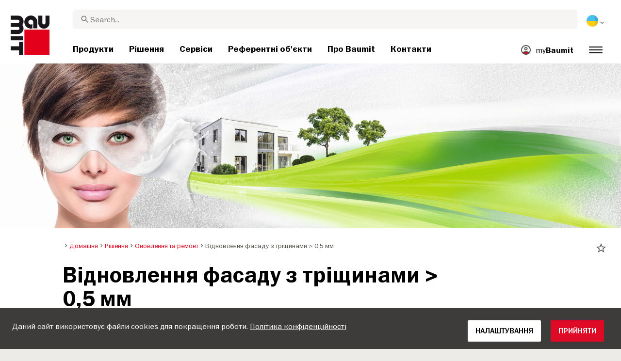

--- FILE ---
content_type: text/html; charset=UTF-8
request_url: https://baumit.ua/r%D1%96sennja/onovlennya-ta-remont/vidnovlennya-fasadu-z-trishchinami-0-5-mm
body_size: 23004
content:
<!doctype html>
<html lang="uk">
<head>
    
            <link rel="preload" href="/fonts/FranklinGothicMediumITC.woff2" as="font" type="font/woff2" crossorigin>
        <link rel="preload" href="/fonts/FranklinGothicBookITC.woff2" as="font" type="font/woff2" crossorigin>
        <link rel="preload" href="/fonts/FranklinGothicDemiITC.woff2" as="font" type="font/woff2" crossorigin>
        <!--link rel="preload" href="/fonts/fa-solid-900.woff2" as="font" type="font/woff2" crossorigin-->
    <link rel="preload" href="/fonts/mdi.woff2" as="font" type="font/woff2" crossorigin>
    <link rel="preload" href="/fonts/materialdesignicons-webfont-subset.woff2" as="font" type="font/woff2" crossorigin>
    <link rel="alternate" type="application/rss+xml" title="News" href="https://baumit.ua/rss">


    
    <meta name="csrf-token" content="mS4gqq1NVgUFierf0b1DnksruCPOaglMfMkF7ptn">
        <meta charset="UTF-8">
            <meta name="robots" content="index, follow">
    
        <meta name="revisit-after" content="1 days">
    <meta name="viewport" content="width=device-width, initial-scale=1">
    <meta name="format-detection" content="telephone=no">
    <meta http-equiv="Content-Type" content="text/html; charset=utf-8">
    <link href="https://baumit.ua/images/favicon.ico?v=1624979137" rel="shortcut icon">
    <title>How to renovate a facade with big cracks | Baumit.ua</title>

    <meta name="title" content="How to renovate a facade with big cracks | Baumit.ua">
    <meta name="description" content="How to renovate a facade with big cracks">
    <meta name="copyright" content="Baumit">
    <meta name="author" content="Baumit">
    <meta name="page-topic" content="How to renovate a facade with big cracks">
    <meta name="image_src" content="https://baumit.ua/images/default_seo_image.jpg?v=1675679522">
    <meta name="img_src" content="https://baumit.ua/images/default_seo_image.jpg?v=1675679522">

    <meta property="og:title" content="How to renovate a facade with big cracks | Baumit.ua"/>
    <meta property="og:description" content="How to renovate a facade with big cracks"/>
    <meta property="og:image" content="https://baumit.ua/images/default_seo_image.jpg?v=1675679522"/>
    <meta property="og:type" content="website"/>
    <meta property="og:url" content="https://baumit.ua/r%D1%96sennja/onovlennya-ta-remont/vidnovlennya-fasadu-z-trishchinami-0-5-mm"/>
    <meta property="og:site_name" content="baumit.ua"/>
    <meta property="og:author" content="Baumit"/>
            <link rel="canonical" href="https://baumit.ua/r%D1%96sennja/onovlennya-ta-remont/vidnovlennya-fasadu-z-trishchinami-0-5-mm"/>
    
    
    <!--meta http-equiv="Content-Security-Policy" content="
    default-src 'self';
    script-src 'self' 'unsafe-inline' https://cdnjs.cloudflare.com https://www.googletagmanager.com https://www.google-analytics.com https://maps.googleapis.com;
    style-src 'self' 'unsafe-inline' https://cdnjs.cloudflare.com https://fonts.googleapis.com;
    font-src 'self' https://fonts.gstatic.com;
    img-src 'self' data: https://www.google-analytics.com https://maps.googleapis.com https://maps.gstatic.com https://*.ytimg.com;
    frame-src https://www.youtube.com https://www.google.com;
    connect-src 'self' https://www.google-analytics.com https://region1.analytics.google.com https://maps.googleapis.com;
    "-->

            <style>
            body.page-load-fix {
                position: fixed;
                top: 0;
                left: 0;
                width: 100%;
                height: 100%;
                overflow: hidden;
            }

            body.page-load-fix .wrapper {
                visibility: hidden;
                width: 100%;
                height: 100%;
                overflow: hidden;
            }

            body .mainLoaderContainer {
                /*display: none;*/
                display: block;
                opacity: 0;
                pointer-events: none;
                transition: all .3s ease-in-out;
            }

            body.page-load-fix .mainLoaderContainer {
                opacity: 1;
                pointer-events: all;
            }
            body .mainLoaderContainer {
                display: block;
                background: #ffffff;
                position: fixed;
                z-index: 99999;
                top: 0;
                left: 0;
                width: 100%;
                height: 100%;
                overflow: hidden;
            }

            body .mainLoaderContainer .logo {
                position: absolute;
                top: 50%;
                left: 50%;
                width: 100%;
                max-width: 280px;
                transform: translateX(-50%) translateY(-50%);
                margin-top: -10px;
            }

            body .mainLoaderContainer .logo img {
                max-width: 100%;
            }

            @keyframes mt_loading {
                from {
                    width: 0;
                }
                to {
                    width: 100%;
                }
            }

            body.page-load-fix .mainLoaderContainer .logo:after {
                display: block;
                position: absolute;
                left: 0;
                bottom: -10px;
                background: #E2001A;
                content: "";
                height: 3px;
                animation-name: mt_loading;
                animation-duration: 1s;
            }
        </style>
        <script>
        var useDefaultcolorPaletteIdInPageBuilder = 87;
        var isLoggedIn = false;
    </script>
    <script>
        var enabledLifeAppPromoSystem = false ;
                var useProductBenefitsOnProductCards = false;
        var translations = {"promosystem_banner_text":"\u0417\u043d\u0430\u0439\u0434\u0456\u0442\u044c \u0456\u0434\u0435\u0430\u043b\u044c\u043d\u0438\u0439 \u043a\u043e\u043b\u0456\u0440 \u0434\u043b\u044f \u0441\u0432\u043e\u0433\u043e \u0444\u0430\u0441\u0430\u0434\u0443","promosystem_banner_button":"\u0417\u0430\u0432\u0430\u043d\u0442\u0430\u0436\u0438\u0442\u0438 \u0434\u043e\u0434\u0430\u0442\u043e\u043a","promosystem_banner_icon":"\/images\/Baumit_logo.svg","promosystem_qr_text":"\u041f\u043e\u0444\u0430\u0440\u0431\u0443\u0439\u0442\u0435 \u0441\u0432\u0456\u0439 \u0431\u0443\u0434\u0438\u043d\u043e\u043a","promosystem_qr_link":"https:\/\/baumit.ua\/lifeapp","promosystem_qr_button":"\u0417\u0430\u0432\u0430\u043d\u0442\u0430\u0436\u0438\u0442\u0438 \u0434\u043e\u0434\u0430\u0442\u043e\u043a","promosystem_qr_icon":"\/images\/Baumit_logo.svg","products_go_to_product":"\u041f\u0435\u0440\u0435\u0439\u0442\u0438 \u0434\u043e \u043f\u0440\u043e\u0434\u0443\u043a\u0442\u0443","top_menu_search":"\u041f\u043e\u0448\u0443\u043a","references_references":"\u0420\u0435\u0444\u0435\u0440\u0435\u043d\u0442\u043d\u0456 \u043e\u0431'\u0454\u043a\u0442\u0438","local_consultants_results":"\u0420\u0435\u0437\u0443\u043b\u044c\u0442\u0430\u0442\u0438 \u043f\u043e\u0448\u0443\u043a\u0443","local_consultants_no_result":"\u041d\u0435 \u0437\u043d\u0430\u0439\u0434\u0435\u043d\u043e \u0436\u043e\u0434\u043d\u043e\u0433\u043e \u0440\u0435\u0437\u0443\u043b\u044c\u0442\u0430\u0442\u0443","local_consultants_district":"\u0420\u0430\u0439\u043e\u043d","partners_details":"\u0414\u0435\u0442\u0430\u043b\u0456","partners_map":"\u041a\u0430\u0440\u0442\u0430","partners_premium_partner":"Premium Partner","products_pdf_product_specification_sheet":"\u0422\u0435\u0445\u043d\u0456\u0447\u043d\u0438\u0439 \u043b\u0438\u0441\u0442 (PDF)","products_pdf_security_specification_sheet":"\u0412\u0438\u0441\u043d\u043e\u0432\u043e\u043a \u0421\u0415\u0421 (PDF)","products_pdf_declaration_of_performance":"Key not found","general_download_all":"\u0417\u0430\u0432\u0430\u043d\u0442\u0430\u0436\u0438\u0442\u0438 \u0432\u0441\u0435","products_filter_results":"\u041f\u0440\u043e\u0434\u0443\u043a\u0442\u0438","products_az":"\u041f\u0440\u043e\u0434\u0443\u043a\u0442\u0438 \u0410-\u042f","products_filter_all":"\u0423\u0441\u0456","guide_experts_advice":"\u041f\u043e\u0440\u0430\u0434\u0438 \u0435\u043a\u0441\u043f\u0435\u0440\u0442\u0456\u0432","guide_baumit_systems":"\u0421\u0438\u0441\u0442\u0435\u043c\u0438 Baumit","mybaumit_my_account":"\u041c\u0456\u0439 \u0430\u043a\u0430\u0443\u043d\u0442","partners_count_of":"\u0437","partners_count_partners":"\u043f\u0430\u0440\u0442\u043d\u0435\u0440\u0438","products_no_matching_names":"No matching names","partners_tel":"\u0422\u0435\u043b.:","partners_fax":"\u0424\u0430\u043a\u0441:","products_found_for":"Products found for","news_more":"\u0414\u0435\u0442\u0430\u043b\u044c\u043d\u0456\u0448\u0435","app_color_name":"Name","app_color_collection":"Kollektion","app_color_quality":"Farbqualit\u00e4t","please":"\u0411\u0443\u0434\u044c \u043b\u0430\u0441\u043a\u0430, \u0437\u0430\u0447\u0435\u043a\u0430\u0439\u0442\u0435...","general_next":"\u041d\u0430\u0441\u0442\u0443\u043f\u043d\u0438\u0439","general_previous":"\u041f\u043e\u043f\u0435\u0440\u0435\u0434\u043d\u0456\u0439","products_color_code":"\u041d\u043e\u043c\u0435\u0440 \u043a\u043e\u043b\u044c\u043e\u0440\u0443","products_are_you_looking_for_a_specific_color":"\u0428\u0443\u043a\u0430\u0454\u0442\u0435 \u043f\u0435\u0432\u043d\u0438\u0439 \u043a\u043e\u043b\u0456\u0440?","products_amount_calculator_title":"\u041a\u0430\u043b\u044c\u043a\u0443\u043b\u044f\u0442\u043e\u0440 \u0440\u043e\u0437\u0440\u0430\u0445\u0443\u043d\u043a\u0443 \u043a\u0456\u043b\u044c\u043a\u043e\u0441\u0442\u0456 \u0442\u043e\u0432\u0430\u0440\u0443","products_amount_calculator_description":"\u0412\u043a\u0430\u0436\u0456\u0442\u044c \u043a\u0456\u043b\u044c\u043a\u0456\u0441\u0442\u044c \u043a\u0432\u0430\u0434\u0440\u0430\u0442\u043d\u0438\u0445 \u043c\u0435\u0442\u0440\u0456\u0432 \u0432\u0430\u0448\u043e\u0433\u043e \u043f\u0440\u043e\u0454\u043a\u0442\u0443 \u0434\u043b\u044f \u0440\u043e\u0437\u0440\u0430\u0445\u0443\u043d\u043a\u0443 \u0432\u0456\u0434\u043f\u043e\u0432\u0456\u0434\u043d\u043e\u0457 \u043a\u0456\u043b\u044c\u043a\u043e\u0441\u0442\u0456 \u0442\u043e\u0432\u0430\u0440\u0443.\r\n* \u0417\u0432\u0435\u0440\u043d\u0456\u0442\u044c \u0443\u0432\u0430\u0433\u0443, \u0449\u043e \u0440\u0435\u0437\u0443\u043b\u044c\u0442\u0430\u0442 \u044f\u0432\u043b\u044f\u0454\u0442\u044c\u0441\u044f \u043e\u0440\u0456\u0454\u043d\u0442\u043e\u0432\u043d\u0438\u043c \u0456 \u043c\u043e\u0436\u0435 \u0437\u043c\u0456\u043d\u044e\u0432\u0430\u0442\u0438\u0441\u044c \u0432 \u0437\u0430\u043b\u0435\u0436\u043d\u043e\u0441\u0442\u0456 \u0432\u0456\u0434 \u0432\u043f\u043b\u0438\u0432\u0443 \u0456\u043d\u0448\u0438\u0445 \u0444\u0430\u043a\u0442\u043e\u0440\u0456\u0432","products_amount_calculator_facade_area":"\u041a\u0456\u043b\u044c\u043a\u0456\u0441\u0442\u044c \u043a\u0432\u0430\u0434\u0440\u0430\u0442\u043d\u0438\u0445 \u043c\u0435\u0442\u0440\u0456\u0432","products_amount_calculator_amount":"\u041d\u0435\u043e\u0431\u0445\u0456\u0434\u043d\u0430 \u043a\u0456\u043b\u044c\u043a\u0456\u0441\u0442\u044c \u043a\u0456\u043b\u043e\u0433\u0440\u0430\u043c\u0456\u0432","products_amount_calculator_units":"\u041d\u0435\u043e\u0431\u0445\u0456\u0434\u043d\u0430 \u043a\u0456\u043b\u044c\u043a\u0456\u0441\u0442\u044c \u0432\u0456\u0434\u0435\u0440","products_amount_calculator_button":"\u0420\u043e\u0437\u0440\u0430\u0445\u0443\u0432\u0430\u0442\u0438","products_amount_calculator_legaltext":"\u0414\u0430\u043d\u0456 \u0442\u0456\u043b\u044c\u043a\u0438 \u0434\u043b\u044f \u0456\u043d\u0444\u043e\u0440\u043c\u0430\u0446\u0456\u0457.","products_amount_calculator_extend_description":"Use our detailed project calculators to find out which products you need and get an offer from a dealer close to you!","products_amount_calculator_extend_button":"Calculate a project","product_attributes_consumption":"\u0412\u0438\u0442\u0440\u0430\u0442\u0430","products_amount_calculator_thickness":"Thickness","general_more_info":"\u0414\u0435\u0442\u0430\u043b\u044c\u043d\u0456\u0448\u0435","calc_colorpicker_hex":"HEX","calc_colorpicker_rgb":"RGB","general_color_tsr":"TSR","general_color_hbw":"HBW","baumitlife_reference_section_title":"\u041e\u0437\u043d\u0430\u0439\u043e\u043c\u0442\u0435\u0441\u044f \u0437 \u043f\u0440\u043e\u0454\u043a\u0442\u0430\u043c\u0438","products_card_badge_new":"\u041d\u043e\u0432\u0438\u043d\u043a\u0430","products_card_badge_eco":"Eco","products_card_badge_premium":"Premium","baumitlife_color_textures":"\u0422\u0435\u043a\u0441\u0442\u0443\u0440\u0438","baumitlife_color_textures_info":"\u0412\u0438\u0431\u0456\u0440 \u0442\u0435\u043a\u0441\u0442\u0443\u0440 \u0434\u043e\u0441\u0442\u0443\u043f\u043d\u0438\u0439 \u043b\u0438\u0448\u0435 \u0434\u043b\u044f \u043f\u0440\u043e\u0434\u0443\u043a\u0442\u0456\u0432 \u0434\u043b\u044f \u0444\u0430\u0441\u0430\u0434\u043d\u0438\u0445 \u0440\u043e\u0431\u0456\u0442","baumitlife_texture_code":"\u041d\u043e\u043c\u0435\u0440 \u0442\u0435\u043a\u0441\u0442\u0443\u0440\u0438","general_show_more":"Show more","general_show_less":"Show less","sustainability_form_button_calculate":"Calculate","sustainability_calculator_title":"CO<sub>2<\/sub> Savings Calculator","sustainability_calculator_description":"Each square meter of Insulation installed acts as a powerful environmental champion, saving a remarkable amount of CO2. The carbon dioxide savings achieved by just one square meter of insulation equals the oxygen production of two trees over a year. <a href=\"\/sustainability\/legal\">Disclaimer<\/a>","sustainability_calculator_subtitle":"How much can your facade contribute to the fight against climate change?","sustainability_calculator_size":"Facade Size*","sustainability_calculator_result1":"Insulating your facade helps fight climate change like","sustainability_calculator_result2":"trees do each single year.","sustainability_read_more":"Read more","sustainability_read_less":"Read less","sustainability_legal_button":"Disclaimer","sustainability_quote_text":"We are firm believers in thinking long-term, which is why sustainability is a natural fit for Baumit.","sustainability_quote_author":"Robert Schmid, CEO Baumit Group","sustainability_learn_more":"Learn more","sustainability_hero_percentage":"20%","sustainability_hero_title":"Less CO<sub>2<\/sub>e by 2030","sustainability_hero_description":"At Baumit, we firmly believe that sustainability is the cornerstone of our long-term success and growth. Achieving ecological progress goes hand in hand with social responsibility and economic compatibility. This perspective is deeply ingrained in our company culture, influencing every aspect of our operations.","sustainability_home_info_title":"Saving CO2e With Yearly 45 Million m2 Facade Insulation Across Europe","sustainability_home_info_description":"Baumit insulation is applied on an impressive 45 million square meters to European facades. Each square meter of insulation acts as a powerful environmental champion, saving a remarkable amount of CO2e. The carbon dioxide savings achieved by just one square meter of insulation equals the oxygen production of two trees over a year. However, the CO2e savings don't end there; they multiply each year over the entire lifetime of each insulated building.\n<br><br>\n<b>800 million tons CO2e saved due to energy saving of the insulated buildings since the beginning of Baumit's ETICS success story<\/b><br>\n\n \n\nThe CO2e savings are making up for 10 million cars during the whole lifetime circle: The positive contributions of Baumit's facade insulation efforts have effectively counterbalanced the CO2 emissions produced by approx. 10 million cars in their lifetime (15 years 5 to\/year). <br>\nSaving totals of annual CO2 emissions by Germany <br>\nThis amount surpasses the total yearly CO2 emissions of Germany, Europe's largest economies.","products_product_variants":"\u0412\u0430\u0440\u0456\u0430\u043d\u0442\u0438 \u043f\u0440\u043e\u0434\u0443\u043a\u0442\u0443","product_attributes_packaging":"\u0423\u043f\u0430\u043a\u043e\u0432\u043a\u0430","product_attributes_amount_of_packaging_on_pallet":"\u041a\u0456\u043b\u044c\u043a\u0456\u0441\u0442\u044c \u0443\u043f\u0430\u043a\u043e\u0432\u043e\u043a \u043d\u0430 \u043f\u0430\u043b\u0435\u0442\u0456","product_attributes_gross_density":"Gross density","product_attributes_yield":"\u0412\u0438\u0445\u0456\u0434","product_attributes_size_of_pallets":"\u043f\u0430\u043a\u0443\u0432\u0430\u043d\u043d\u044f","product_attributes_type_of_packaging":"\u0442\u0438\u043f \u0443\u043f\u0430\u043a\u043e\u0432\u043a\u0438","product_where_to_buy":"Key not found","product_price_list":"Key not found","general_gotoshop_button":"See product in shop","product_attributes_water_vapour_permeability":"Water vapour permeability","product_attributes_thermal_conductivity_coefficient":"Lambda R","product_attributes_structure":"\u0421\u0442\u0440\u0443\u043a\u0442\u0443\u0440\u0430","product_attributes_grain_size":"\u0420\u043e\u0437\u043c\u0456\u0440 \u0437\u0435\u0440\u043d\u0430","products_color_selection":"\u041f\u0430\u043b\u0456\u0442\u0440\u0430 \u043a\u043e\u043b\u044c\u043e\u0440\u0456\u0432","products_the_colors_are_not_100":"Key not found","partners_search_for_partners_nearby":"\u0428\u0443\u043a\u0430\u0442\u0438 \u043d\u0430\u0439\u0431\u043b\u0438\u0436\u0447\u0443 \u0442\u043e\u0447\u043a\u0443 \u043f\u0440\u043e\u0434\u0430\u0436\u0443","partners_search_field_placeholder":"\u041c\u0456\u0441\u0442\u043e, \u0432\u0443\u043b\u0438\u0446\u044f","partners_radius":"\u0420\u0430\u0434\u0456\u0443\u0441","partners_show_all":"\u041f\u043e\u043a\u0430\u0437\u0430\u0442\u0438 \u0432\u0441\u0435","partners_reset":"\u0421\u043a\u0438\u043d\u0443\u0442\u0438","product_details_html5_under_image":"","product_details_page_shopping_cart_title":"Product detailed page shopping cart","products_downloads":"Downloads","product_details_page_badges_title":"Product detailed page badges","product_attributes_shelf_life":"\u0422\u0435\u0440\u043c\u0456\u043d \u0437\u0431\u0435\u0440\u0456\u0433\u0430\u043d\u043d\u044f","product_attributes_sd_value":"SD value","product_attributes_w_value":"W value","product_attributes_bonding_strength":"Bonding strength","product_attributes_plate_format":"Plate format","product_attributes_compressive_strength":"Compressive strength","product_attributes_dried_mortar_density":"Dried mortar density","product_attributes_max_thickness":"Max. thickness","product_attributes_reaction_to_fire":"Reaction to fire","product_attributes_min_thickness":"Min. thickness","product_attributes_flexural_strength":"Flexural strength","product_attributes_ph_value":"PH value","product_attributes_application_time":"\u0422\u0435\u0440\u043c\u0456\u043d \u043f\u0440\u0438\u0434\u0430\u0442\u043d\u043e\u0441\u0442\u0456 \u0440\u043e\u0437\u0447\u0438\u043d\u043e\u0432\u043e\u0457 \u0441\u0443\u043c\u0456\u0448","product_attributes_drying_time":"Drying time","product_attributes_gloss_level":"Gloss level","product_attributes_mesh_size":"Mesh size","product_attributes_mass_per_unit":"Mass per unit","product_attributes_designation_code":"Designation code","product_attributes_strength_category":"Strength category","product_attributes_walkability":"Walkability","product_attributes_min_joint_width":"Min. joint-width","product_attributes_tensile_strenght":"Tensile strenght","product_attributes_max_joint_width":"Max. joint-width","product_attributes_water_demand":"\u0412\u0438\u0442\u0440\u0430\u0442\u0430 \u0432\u043e\u0434\u0438","product_attributes_open_time":"Open time","product_attributes_bonding_pull_strength":"Bonding pull strength","product_attributes_solids_content":"Solids content","product_attributes_e-module":"E-module","product_attributes_tensile_strength_after_aging":"Tensile strength after aging","product_attributes_thermal_conductivity":"Thermal conductivity","product_attributes_compressive_strength_after_28_days":"Compressive strength after 28 days","product_attributes_pot_life":"Pot life","product_attributes_min_bore_hole":"Min.bore hole","product_attributes_standing_time":"Standing time","product_attributes_length_and_thickness":"\u0414\u043e\u0432\u0436\u0438\u043d\u0430 \u0442\u0430 \u0442\u043e\u0432\u0449\u0438\u043d\u0430","product_attributes_max_grain_size":"Max. grain size","product_attributes_product_type_eps":"Product type EPS","product_attributes_porosity":"Porosity","product_attributes_mortar_group":"Mortar group","product_attributes_layer_thickness":"Layer thickness","product_attributes_entrained_air_content":"Entrained air content","product_attributes_embedment_depth":"Embedment depth","product_attributes_consumption2":"\u0412\u0438\u0442\u0440\u0430\u0442\u0430 2","product_attributes_min_coating_thickness":"Min. coating thickness","product_attributes_diameter_anchor_shaft":"Diameter anchor shaft","product_attributes_processing_consistency":"Processing consistency","product_attributes_wet_abrasion_class":"Wet abrasion class","product_attributes_frost-thaw_resistance":"Frost-thaw resistance","product_attributes_contrast_ratio":"Contrast ratio","product_attributes_length_of_anchor_shaft":"Length of anchor shaft","product_attributes_readiness":"Readiness","product_attributes_bulk_density":"Bulk density","product_attributes_source_mass":"Source mass","product_attributes_shrinkage":"Shrinkage","product_attributes_working_temperature":"\u0420\u043e\u0431\u043e\u0447\u0430 \u0442\u0435\u043c\u043f\u0435\u0440\u0430\u0442\u0443\u0440\u0430","product_attributes_mixing_time":"Mixing time","product_attributes_standard_classification":"Standard classification","product_attributes_voc_eu_limit":"VOC EU limit","product_attributes_opacity_class":"Opacity class","product_attributes_plaster_thickness":"Plaster thickness","product_attributes_solid_content":"Solid content","product_attributes_use_category":"Use category","product_attributes_chi_value":"CHI value","product_attributes_diameter_plate":"Diameter plate","product_attributes_technical_approval_eta":"Technical approval ETA","product_attributes_water_permeability":"Water Permeability","product_attributes_dilution_rate":"Dilution Rate","product_attributes_density":"Density","products_video_section_title":"Watch related video(s)","products_media_images_section_title":"Application photos","products_documents":"\u0414\u043e\u043a\u0443\u043c\u0435\u043d\u0442\u0438","calc_navigation_back":"Back","products_product_imported_price":"\u041f\u0440\u0430\u0439\u0441-\u043b\u0438\u0441\u0442","calc_map_button_reset":"Reset","calc_map_distance":"Vzd\u00e1lenost do","product_attributes_flexural_strength_after_28_days":"Flexural strength after 28 days","products_pdf_sundry_sheet":"Sundry sheet (PDF)","products_pdf_enviromental_sheet":"Enviromental sheet (PDF)","products_pdf_conformity_sheet":"CE (PDF)","products_asset_folder":"Folder","products_pdf_declaration_of_performance_sheet":"Declaration of performance (PDF)","products_pdf_aufheizprotokolle":"Aufheizprotokoll (PDF)","products_pdf_techn_zusatzdok":"Technische Zusatzdokumente (PDF)","products_pdf_tender_text":"Tender text (PDF)","products_pdf_cert_fire":"Fire certificate (PDF)","products_pdf_cert_conf":"Comformity certificate (PDF)","products_pdf_cert_statereg":"State registration (PDF)","product_attributes_thermal_conductivity_value":"Thermal conductivity rated value","product_attributes_thermal_conductivity_nominal_value":"Thermal conductivity nominal value","product_review_error_loign_required":"Only logged in users can give product reviews","product_review_error_faled_create_review":"There was an error saving the rating, please try again later.","product_review_review_success_message":"Thank you for rating our product!","product_review_review_submit_button":"Submit rating","product_attributes_bundle_unit_price_label":"Bundle unit price","product_attributes_package_price_label":"Package price","menu_2023_search_aria_label":"Search","products_certificate_alt_cam":"Key not found","products_certificate_alt_dopcap":"Key not found","products_certificate_alt_eco":"Key not found","products_certificate_alt_emicode":"Key not found","products_certificate_alt_life":"Key not found","products_certificate_alt_natureplus":"Key not found","product_review_rating_legend":"Key not found","product_review_rating_star_label":"Key not found","products_partners_section_title":"\u041f\u0430\u0440\u0442\u043d\u0435\u0440\u0438","products_pdf_emicode":"Emicode (PDF)","products_pdf_natureplus":"Natureplus (PDF)","products_pdf_certificates":"Certificates (PDF)","wcag_static_alt_products_a_z_view_downloadable_files":"View downloadable files","wcag_static_alt_products_a_z_download_button":"Download","wcag_static_alt_products_a_z_download_all_files":"Download all files","wcag_static_alt_news_add_to_dashboard_button":"Add to dashboard","wcag_static_alt_partners_details_show_details":"Show details","wcag_static_alt_references_detail_gallery_previous_button_text":"Previous Image","wcag_static_alt_references_detail_gallery_next_button_text":"Next Image","wcag_static_alt_consultants_with_regions_bcom_avatar_alt_text":"BCOM Avatar","wcag_static_alt_baumitlife_color_picker_add_to_dashboard_button":"Add to Dashboard","wcag_static_alt_baumitlife_colorsearch_mobile_menu_close_button":"Close button","wcag_static_alt_baumitlife_colorsearch_color_details_close_button":"Close button","wcag_static_alt_baumitlife_project_card_carousel_next_image":"Next image","wcag_static_alt_baumitlife_project_card_carousel_previous_image":"Previous image","wcag_static_alt_baumitlife_project_card_carousel_open_image_carousel":"Open image carousel","products_pdf_spm_guideline":"SPM Guideline","products_pdf_sus":"Nachhaltigkeitsdatenblatt"};
        var useBaumitLifeSystem = 1;
        var countryMapCenterPosition = {
            lat: 48.379433,
            lng: 31.16558,
        };
        var useStaticPalettes = {
            foty: 93
        };
        var activeUniversalBanner = null;

        var globalTSRVisibility = true;

    </script>

    <script>
        var useGoogleConsentMode = 0;
        window.dataLayer = window.dataLayer || [];
        function gtag(){dataLayer.push(arguments);}
        function gtagConsent(){if (useGoogleConsentMode == 1) {gtag.apply(null, arguments);dataLayer.push({'event': 'cookie_consent_update'});}}
        function initConsentMode(enabled) {
            //console.log('Consent mode:', enabled); 
            if (!enabled) {
                return;
            }
            gtag('consent', 'default', {
                'ad_storage': 'denied',
                'ad_user_data': 'denied',
                'ad_personalization': 'denied',
                'analytics_storage': 'denied'
            });

                    }
        initConsentMode(useGoogleConsentMode);
    </script>

            <!-- Global site tag (gtag.js) - Google Analytics -->
<script async src="https://www.googletagmanager.com/gtag/js?id=UA-58371917-15"></script>
<script>
  window.dataLayer = window.dataLayer || [];
  function gtag(){dataLayer.push(arguments);}
  gtag('js', new Date());

  gtag('config', 'UA-58371917-15');
</script>
            <!-- Google Tag Manager -->
<script>(function(w,d,s,l,i){w[l]=w[l]||[];w[l].push({'gtm.start':
new Date().getTime(),event:'gtm.js'});var f=d.getElementsByTagName(s)[0],
j=d.createElement(s),dl=l!='dataLayer'?'&l='+l:'';j.async=true;j.src=
'https://www.googletagmanager.com/gtm.js?id='+i+dl;f.parentNode.insertBefore(j,f);
})(window,document,'script','dataLayer','GTM-58K6NJT');</script>
<!-- End Google Tag Manager -->
            <script src="https://analytics.ahrefs.com/analytics.js" data-key="84UXjurHZq4LtcgH04o0xQ" defer="true"></script>
            <script type="text/javascript">
    (function(c,l,a,r,i,t,y){
        c[a]=c[a]||function(){(c[a].q=c[a].q||[]).push(arguments)};
        t=l.createElement(r);t.async=1;t.src="https://www.clarity.ms/tag/"+i;
        y=l.getElementsByTagName(r)[0];y.parentNode.insertBefore(t,y);
    })(window, document, "clarity", "script", "pbuym2esbk");
</script>
    
    
            <script type="application/ld+json">{"@context":"https:\/\/schema.org","@graph":[{"@type":"Article","headline":"Відновлення фасаду з тріщинами > 0,5 мм","dateModified":"2025-06-30T18:09:06+02:00","url":"https:\/\/baumit.ua\/rіsennja\/onovlennya-ta-remont\/vidnovlennya-fasadu-z-trishchinami-0-5-mm","image":"https:\/\/baumit.ua\/files\/ua\/guide_pages\/header_image_1280x340px\/Obnova_fasady_header_img.jpg","author":{"@type":"Organization","name":"TOV Baumit Ukraine","url":"https:\/\/baumit.ua\/baumit.ua","location":{"@type":"PostalAddress","addressCountry":"UKRAINE ","postalCode":"03083","streetAddress":"Kiew Vul. Pyrohivskyy Shlyah 34"},"email":"support@baumit.com","logo":"https:\/\/baumit.ua\/images\/Baumit_logo.svg","telephone":"380445685254"}},{"@type":"VideoObject","name":"Oprava fasády s väčšími trhlinami","thumbnailUrl":"https:\/\/i.ytimg.com\/vi\/KsCmSOP58nM\/mqdefault.jpg","uploadDate":"2018-06-13T18:15:21+02:00","description":"Pri väčších trhlinách  je nevyhnutné okamžite konať, pretože prenikajúca vlhkosť môže viesť k veľkým poškodeniam fasády. Fasádu je potrebné prestierkovať renovačnou stierkou a naniesť novú fasádnu farbu."},{"@type":"ItemList","numberOfItems":3,"itemListElement":[{"@type":"ListItem","position":1,"item":{"@type":"Product","name":"Baumit StarColor","image":"https:\/\/baumit.ua\/files\/ua\/product_images\/im0028531.png","url":"https:\/\/baumit.ua\/produkti\/onovlennya-ta-remont\/vizualne-onovlennya-ta-remont\/baumit-starcolor"}},{"@type":"ListItem","position":2,"item":{"@type":"Product","name":"Baumit StarTex","image":"https:\/\/baumit.ua\/files\/ua\/product_images\/im0018277.png","url":"https:\/\/baumit.ua\/produkti\/sistemi-zovnishnoyi-teploizolyaciyi\/sistema-teploizolyaciyi-star-mineralna-vata\/baumit-startex"}},{"@type":"ListItem","position":3,"item":{"@type":"Product","name":"Baumit MultiWhite","image":"https:\/\/baumit.ua\/files\/ua\/product_images\/im0045984.png","url":"https:\/\/baumit.ua\/produkti\/onovlennya-ta-remont\/renovating-plasters\/baumit-multiwhite"}}]},{"@type":"ImageObject","contentUrl":"https:\/\/baumit.ua\/files\/ua\/guide_pages\/header_image_1280x340px\/Obnova_fasady_header_img.jpg","copyrightNotice":"Baumit International","description":"Банер. Ремонт та відновлення фасаду\nВідновлення фасаду з тріщинами більше ніж 0,5 мм","name":"Банер. Ремонт та відновлення фасаду","keywords":"baumit, бауміт, ремонт фасаду, відновлення фасаду, фасад, тріщини, більше ніж 0,5 мм","text":"Банер. Ремонт та відновлення фасаду"},{"@type":"BreadcrumbList","itemListElement":[{"@type":"ListItem","position":1,"name":"Домашня","item":"https:\/\/baumit.ua"},{"@type":"ListItem","position":2,"name":"Рішення","item":"\/rishennya"},{"@type":"ListItem","position":3,"name":"Оновлення та ремонт","item":"https:\/\/baumit.ua\/r%D1%96sennja-kategor%D1%96ja\/onovlennya-ta-remont"},{"@type":"ListItem","position":4,"name":"Відновлення фасаду з тріщинами > 0,5 мм","item":"https:\/\/baumit.ua\/r%D1%96sennja\/onovlennya-ta-remont\/vidnovlennya-fasadu-z-trishchinami-0-5-mm"}]},{"@type":"Organization","name":"TOV Baumit Ukraine","url":"https:\/\/baumit.ua\/baumit.ua","location":{"@type":"PostalAddress","addressCountry":"UKRAINE ","postalCode":"03083","streetAddress":"Kiew Vul. Pyrohivskyy Shlyah 34"},"email":"support@baumit.com","logo":"https:\/\/baumit.ua\/images\/Baumit_logo.svg","telephone":"380445685254"}]}</script>
    </head>
<body class="  page-load-fix  body-page-uk ">
    
    <div id="topBanner" class="banner">
        <button class="banner-close" name="close" aria-label="Close button" aria-controls="topBanner" aria-expanded="false">
            <svg viewbox="0 0 24 24" width="20" height="20"><title>Close button</title>
                <path d="M7 7.00006L17 17.0001M7 17.0001L17 7.00006" stroke="currentColor"  stroke-width="2" stroke-linecap="round" stroke-linejoin="round">
            </svg>
        </button>
        <div class="banner-content">
            <img class="banner-image" src="/images/Baumit_logo.svg" alt="Banner Image" />
            <p class="banner-text">Find the <strong>perfect color</strong> for your facade</p>
            <a class="banner-link button" href="#">Get the app</a>
        </div>
    </div>
</div>            <div class="mainLoaderContainer">
                            <div class="logo">
                    <img src="/images/Baumit_logo.svg" alt="Baumit">
                </div>
                    </div>
                    <div class="" id="mainMenu"></div>
    <div class="wrapper" style="overflow:hidden;">
                
                <div class="stage-container relative">
        <img src="/files/ua/guide_pages/header_image_1280x340px/image-web/Obnova_fasady_header_img.jpg" alt="How to renovate a facade with big cracks">
    </div>
    
    <div class="white-background">
        <div class="content pb-0">
            <div class="container-fluid big-grid">
                <div class="row">
                                            <div class="col-lg-1"></div>
                        <div class="col-lg-8">
                                            <ol class="breadcrumb ">
                <li class="breadcrumb-item">
                            <a class="" href="https://baumit.ua">
                    <i class="mdi mdi-chevron-right" aria-hidden="true"></i>
                    <span>Домашня</span>
                </a>
                    </li>
                <li class="breadcrumb-item">
                            <a class="" href="/rishennya">
                    <i class="mdi mdi-chevron-right" aria-hidden="true"></i>
                    <span>Рішення</span>
                </a>
                    </li>
                <li class="breadcrumb-item">
                            <a class="" href="https://baumit.ua/r%D1%96sennja-kategor%D1%96ja/onovlennya-ta-remont">
                    <i class="mdi mdi-chevron-right" aria-hidden="true"></i>
                    <span>Оновлення та ремонт</span>
                </a>
                    </li>
                <li class="breadcrumb-item">
                            <span class=" active  ">
                    <i class="mdi mdi-chevron-right" aria-hidden="true"></i>
                    <span>Відновлення фасаду з тріщинами > 0,5 мм</span>
                </span>
                    </li>
            </ol>
                    </div>
                    <div class="col-lg-3">
                        <div class="fixed-extras d-flex justify-content-end mb-2">
                            <div class="extra">
                <button arial-label="Додати до інформаційної дошки" class="actionToggleDashboard material-icons " data-card-id="2447" data-add-url="https://baumit.ua/myBaumit/ajaxAddCardToDashboard" data-delete-url="https://baumit.ua/myBaumit/ajaxDeleteCardFromDashboard"  data-added-to-dashboard="0" > star_border  </button>
            </div>
                                    </div>
                    </div>
                </div>
            </div>
        </div>
    </div>

    <div class="white-background">
        <div class="dnd-editor-parent"><div class="sortable ui-sortable"><div data-uid="_p6en7pt8z" class="row-component big-grid padding-24 "><div class="row" style="min-height: auto;"><div data-uid="_5r2qzmvze" class="col col-0 col-lg-1"></div><div data-uid="_cb46fxl72" class="col col-12 col-lg-8"><div data-uid="_40d6u6q7g" class="row-component big-grid padding-24 "><div class="row" style="min-height: auto;"><div data-uid="_eux1dj5vb" class="col droppable col-12"><div class="block non-editable-root"> <h1>Відновлення фасаду з тріщинами &gt; 0,5 мм</h1></div><div class="block non-editable-root"> <div style="height: 20px;"></div></div><div class="block non-editable-root"> <div class="richtext-component" data-inline-edit-prop="content" data-inline-edit-free="true" data-inline-edit-id="_558xe2scn" style="column-count: 1;"><p class="bodytext">Якщо ширина тріщини перевищує 0,5 мм, діяти потрібно негайно, інакше проникнення вологи призведе до серйозних пошкоджень фасаду.</p></div></div></div></div></div></div><div data-uid="_2m4juqhxi" class="col col-0 col-lg-3"></div></div></div><div data-uid="_dxnx3fs05" class="row-component big-grid padding-24 "><div class="row" style="min-height: auto;"><div data-uid="_s5hurz6m6" class="col col-0 col-lg-1"></div><div data-uid="_9id5xruo7" class="col col-12 col-lg-8"><div data-uid="_4t8n9bp92" class="row-component big-grid padding-24 "><div class="row" style="min-height: auto;"><div data-uid="_y9kgq4jkf" class="col droppable col-12"><div class="block non-editable-root"> <div class="richtext-component" data-inline-edit-prop="content" data-inline-edit-free="true" data-inline-edit-id="_9y4iqlgs0" style="column-count: 1;"><ul class="anchor-links"><li style="color: #282724; font-size: 18px; font-family: FranklinGothicMediumITC; line-height: 32px; margin: 0px 0px 4px; cursor: pointer;" data-mce-style="color: #282724; font-size: 18px; font-family: FranklinGothicMediumITC; line-height: 32px; margin: 0px 0px 4px; cursor: pointer;"><span style="color: #e2100a;" data-mce-style="color: #e2100a;"><a style="color: #e2100a;" title="Pracovný postup obnova znečistenej fasády" href="#postup" data-mce-href="#postup" data-mce-style="color: #e2100a;">Покрокова інструкція</a></span></li><li style="color: #282724; font-size: 18px; font-family: FranklinGothicMediumITC; line-height: 32px; margin: 0px 0px 4px; cursor: pointer;" data-mce-style="color: #282724; font-size: 18px; font-family: FranklinGothicMediumITC; line-height: 32px; margin: 0px 0px 4px; cursor: pointer;"><span style="color: #e2100a;" data-mce-style="color: #e2100a;"><a style="color: #e2100a;" title="Čo potrebujeme na obnovu znečistenej fasády" href="#produkty" data-mce-href="#produkty" data-mce-style="color: #e2100a;">Продукти Baumit</a></span></li><li style="color: #282724; font-size: 18px; font-family: FranklinGothicMediumITC; line-height: 32px; margin: 0px; cursor: pointer;" data-mce-style="color: #282724; font-size: 18px; font-family: FranklinGothicMediumITC; line-height: 32px; margin: 0px; cursor: pointer;"><span style="color: #e2100a;" data-mce-style="color: #e2100a;"><a style="color: #e2100a;" title="Obnova znečistenej fasády - video" href="#video" data-mce-href="#video" data-mce-style="color: #e2100a;">Відеоінструкція</a></span></li></ul></div></div></div></div></div></div><div data-uid="_0cr04vxtj" class="col col-0 col-lg-3"></div></div></div><div data-uid="_grod69lu9" class="row-component big-grid padding-24 "><div class="row" style="min-height: auto;"><div data-uid="_7bp0tf89p" class="col col-0 col-lg-1"></div><div data-uid="_5emngklve" class="col col-12 col-lg-8"><div data-uid="_p5r2f68d2" class="row-component big-grid padding-24 "><div class="row" style="min-height: auto;"><div data-uid="_t0yvg9qk9" class="col droppable col-12"><div class="block non-editable-root"> <h2>3 кроки до нового фасаду</h2></div><div class="block non-editable-root"> <div class="richtext-component" data-inline-edit-prop="content" data-inline-edit-free="true" data-inline-edit-id="_ikzka4enz" style="column-count: 1;"><p class="bodytext">Фасад із тріщинами шириною більше 0,5 мм необхідно повністю оштукатурити заново і вже потім нанести нове фініше покриття.</p></div></div></div></div></div></div><div data-uid="_cp7mh49g2" class="col col-0 col-lg-3"></div></div></div><div data-uid="_g2bgzb2xp" class="row-component big-grid padding-24 "><div class="row" style="min-height: auto;"><div data-uid="_kyqze09hy" class="col col-0 col-lg-1"></div><div data-uid="_cl10v9zzv" class="col col-12 col-lg-8"><div data-uid="_k0y37dim2" class="row-component big-grid padding-24 "><div class="row" style="min-height: auto;"><div data-uid="_g89z7fva5" class="col droppable col-12 col-lg-4"><div class="block non-editable-root"> <h3>Крок 1</h3></div><div class="block non-editable-root"> <div data-image-link="" class="image-component-container "><div data-inline-edit-prop="image" data-uid="_0zbi9h1vi" class="image-component has-margin" data-inline-edit-image="true" data-inline-edit-id="_0zbi9h1vi"><img src="/files/ua/guide_pages/oprava_fasady_MultiWhite_003.jpg" data-mce-src="/files/ua/guide_pages/oprava_fasady_MultiWhite_003.jpg" alt="Oprava fasády s trhlinami" width="267" height="150"></div></div></div><div class="block non-editable-root"> <div class="richtext-component" data-inline-edit-prop="content" data-inline-edit-free="true" data-inline-edit-id="_517fnkm16" style="column-count: 1;"><p class="bodytext">Видаліть покриття, яке відшарувалося.</p></div></div></div><div data-uid="_xrc1unbtn" class="col droppable col-12 col-lg-4"><div class="block non-editable-root"> <h3>Крок 2</h3></div><div class="block non-editable-root"> <div data-image-link="" class="image-component-container "><div data-inline-edit-prop="image" data-uid="_b21go6f79" class="image-component has-margin" data-inline-edit-image="true" data-inline-edit-id="_b21go6f79"><img src="/files/ua/guide_pages/oprava_fasady_MultiWhite_009.jpg" data-mce-src="/files/ua/guide_pages/oprava_fasady_MultiWhite_009.jpg" alt="Oprava fasády s trhlinami" width="267" height="150"></div></div></div><div class="block non-editable-root"> <div class="richtext-component" data-inline-edit-prop="content" data-inline-edit-free="true" data-inline-edit-id="_rnbau1lh2" style="column-count: 1;"><p class="bodytext">Оштукатурте фасад, використовуючи Baumit MultiWhite, і накладіть сітку зі скловолокна.</p></div></div></div><div data-uid="_7nowpb6yk" class="col droppable col-12 col-lg-4"><div class="block non-editable-root"> <h3>Крок 3</h3></div><div class="block non-editable-root"> <div data-image-link="" class="image-component-container "><div data-inline-edit-prop="image" data-uid="_c89y9utc5" class="image-component has-margin" data-inline-edit-image="true" data-inline-edit-id="_c89y9utc5"><img src="/files/ua/guide_pages/oprava_fasady_MultiWhite_017.jpg" data-mce-src="/files/ua/guide_pages/oprava_fasady_MultiWhite_017.jpg" alt="Nová fasádna farba" width="267" height="149"></div></div></div><div class="block non-editable-root"> <div class="richtext-component" data-inline-edit-prop="content" data-inline-edit-free="true" data-inline-edit-id="_ai7nrge9d" style="column-count: 1;"><p class="bodytext">Далі ми використовуємо нову фасадну фарбу або гіпсову штукатурку.</p></div></div></div></div></div></div><div data-uid="_uuv473c4k" class="col col-0 col-lg-3"></div></div></div><div data-uid="_vg74p5boa" class="row-component big-grid padding-24 spacer-row "><div class="row" style="min-height: 60px;"><div data-uid="_nou8ehfee" class="col spacer col-12"></div></div></div><div data-uid="_yvkvdvfbv" class="row-component big-grid padding-24 " style="background: rgb(236, 235, 231);"><div class="row" style="min-height: auto;"><div data-uid="_5pp2xc42w" class="col droppable col-12"><div class="block non-editable-root"> <h2><a id="postup" contenteditable="false" class="mce-item-anchor"></a>Покрокова інструкція</h2></div></div></div></div><div data-uid="_kaqp6oczh" class="row-component big-grid padding-24 " style="background: rgb(236, 235, 231);"><div class="row" style="min-height: auto;"><div data-uid="_bvc1uow3f" class="col droppable col-12 col-lg-4"><div class="block non-editable-root"> <h3>1. Оцініть стан фасаду</h3></div><div class="block non-editable-root"> <div data-image-link="" class="image-component-container "><div data-inline-edit-prop="image" data-uid="_1muy75lgd" class="image-component has-margin" data-inline-edit-image="true" data-inline-edit-id="_1muy75lgd"><img src="/files/ua/guide_pages/oprava_fasady_MultiWhite_trhliny.jpg" data-mce-src="/files/ua/guide_pages/oprava_fasady_MultiWhite_trhliny.jpg" alt="Fasáda s trhlinami" width="226" height="150"></div></div></div><div class="block non-editable-root"> <div class="richtext-component" data-inline-edit-prop="content" data-inline-edit-free="true" data-inline-edit-id="_ymeoav7mw" style="column-count: 1;"><p class="bodytext">Ми вимірюємо ширину тріщини відкаліброваною лінійкою і видаляємо штукатурку, що відшарувалася, шпателем. Видаліть з фасаду пил і забруднення щіткою або струменем води під тиском. Якщо на фасаді залишилися якісь дефекти, необхідно їх усунути.<br><a href="#priprava%20podkladu" data-mce-href="#priprava%20podkladu">Див.: Підготовка до оштукатурення</a><br><br></p></div></div></div><div data-uid="_0qa4u2c3m" class="col droppable col-12 col-lg-4"><div class="block non-editable-root"> <h3>2. Що нам знадобиться?</h3></div><div class="block non-editable-root"> <div data-image-link="" class="image-component-container "><div data-inline-edit-prop="image" data-uid="_vlbk38es4" class="image-component has-margin" data-inline-edit-image="true" data-inline-edit-id="_vlbk38es4"><img src="/files/ua/guide_pages/opravafasadyMultiWhite001.jpg" data-mce-src="/files/ua/guide_pages/opravafasadyMultiWhite001.jpg" alt="Oprava fasády s trhlinami" width="226" height="150"></div></div></div><div class="block non-editable-root"> <div class="richtext-component" data-inline-edit-prop="content" data-inline-edit-free="true" data-inline-edit-id="_r65loghgd" style="column-count: 1;"><p class="bodytext">Підготуйте інструменти або візьміть реставраційну штукатурку Baumit MultiWhite, щоб повністю відновити фасад, на якому попередньо були оброблені тріщини шириною більше 0,5 мм.</p></div></div></div><div data-uid="_x6no9abxy" class="col droppable col-12 col-lg-4"><div class="block non-editable-root"> <h3>3. Реставраційна штукатурка</h3></div><div class="block non-editable-root"> <div data-image-link="" class="image-component-container "><div data-inline-edit-prop="image" data-uid="_g7i80lwcj" class="image-component has-margin" data-inline-edit-image="true" data-inline-edit-id="_g7i80lwcj"><img src="/files/ua/guide_pages/oprava_fasady_MultiWhite_007.jpg" data-mce-src="/files/ua/guide_pages/oprava_fasady_MultiWhite_007.jpg" alt="Renovačná stierka Baumit MultiWhite" width="226" height="150"></div></div></div><div class="block non-editable-root"> <div class="richtext-component" data-inline-edit-prop="content" data-inline-edit-free="true" data-inline-edit-id="_igjpsklr5" style="column-count: 1;"><p class="bodytext">Висипте вміст упаковки Baumit MultiWhite у ємність з чистою водою (приблизно 6 л). Добре розмішайте ручним будівельним міксером до отримання однорідної маси, щоб не було грудок. Залишіть на 5 хвилин і розмішайте ще раз. Розчин необхідно використати протягом приблизно 1,5 годин.</p></div></div></div></div></div><div data-uid="_z5yuxxrs8" class="row-component big-grid padding-24 " style="background: rgb(236, 235, 231);"><div class="row" style="min-height: auto;"><div data-uid="_2h6tl2838" class="col droppable col-12 col-lg-4"><div class="block non-editable-root"> <h3>4. Оштукатурювання фасаду</h3></div><div class="block non-editable-root"> <div data-image-link="" class="image-component-container "><div data-inline-edit-prop="image" data-uid="_ulefgtgpx" class="image-component has-margin" data-inline-edit-image="true" data-inline-edit-id="_ulefgtgpx"><img src="/files/ua/guide_pages/oprava_fasady_MultiWhite_stierka.jpg" data-mce-src="/files/ua/guide_pages/oprava_fasady_MultiWhite_stierka.jpg" alt="Prestierkovanie fasády" width="226" height="150"></div></div></div><div class="block non-editable-root"> <div class="richtext-component" data-inline-edit-prop="content" data-inline-edit-free="true" data-inline-edit-id="_frd8auups" style="column-count: 1;"><p class="bodytext">За допомогою зубчатого фігурного шпателя нанесіть Baumit MultiWhite на поверхню фасаду. Поверх свіжої штукатурки накладіть сітку зі скловолокна, наприклад, Baumit StarTex із нахлистом у 10 см у місцях стикувань. Потім загладьте армувальну сітку так, щоб її не було видно. Товщина армувального шару: 3–5 мм.</p></div></div></div><div data-uid="_fivf47s6a" class="col droppable col-12 col-lg-4"><div class="block non-editable-root"> <h3>5. Загладження штукатурки</h3></div><div class="block non-editable-root"> <div data-image-link="" class="image-component-container "><div data-inline-edit-prop="image" data-uid="_8b69g2v2v" class="image-component has-margin" data-inline-edit-image="true" data-inline-edit-id="_8b69g2v2v"><img src="/files/ua/guide_pages/oprava_fasady_MultiWhite_003_2.jpg" data-mce-src="/files/ua/guide_pages/oprava_fasady_MultiWhite_003_2.jpg" alt="Renovačná stierka BAumit MultiWhite" width="226" height="150"></div></div></div><div class="block non-editable-root"> <div class="richtext-component" data-inline-edit-prop="content" data-inline-edit-free="true" data-inline-edit-id="_o5jd5y8a9" style="column-count: 1;"><p class="bodytext">Перед нанесенням фінішного покриття на фасад накладіть два шари штукатурки. Після того, як перший шар злегка підсохне, нанесіть другий тонкий шар. Після того, як штукатурка добре підсохне, обробіть поверхню полістироловим, повстяним або поролоновим шпателем.</p></div></div></div><div data-uid="_drrglen5x" class="col droppable col-12 col-lg-4"><div class="block non-editable-root"> <h3>6. Нове фінішне покриття</h3></div><div class="block non-editable-root"> <div data-image-link="" class="image-component-container "><div data-inline-edit-prop="image" data-uid="_gd47do4im" class="image-component has-margin" data-inline-edit-image="true" data-inline-edit-id="_gd47do4im"><img src="/files/ua/guide_pages/006obnovafasadynovafarbastriekanie3.jpg" data-mce-src="/files/ua/guide_pages/006obnovafasadynovafarbastriekanie3.jpg" alt="Striekanie fasádnej farby" width="226" height="150"></div></div></div><div class="block non-editable-root"> <div class="richtext-component" data-inline-edit-prop="content" data-inline-edit-free="true" data-inline-edit-id="_4s0c3j3ac" style="column-count: 1;"><p class="bodytext">Не раніше, ніж через 3 дні на оштукатурене покриття нанесіть рівномірно змішану фасадну фарбу, наприклад, Baumit StarColor. Фасадну фарбу Baumit можна також наносити за допомогою безповітряного розпилення. Це дозволяє швидко і рівно розподілити фасадну фарбу за короткий час навіть на великих однорідних поверхнях.</p></div></div></div></div></div><div data-uid="_br3bem4rf" class="row-component big-grid padding-24 spacer-row "><div class="row" style="min-height: 60px;"><div data-uid="_ytua0f161" class="col spacer col-12"></div></div></div><div data-uid="_c3405ntm3" class="row-component big-grid padding-24 "><div class="row" style="min-height: auto;"><div data-uid="_w7zsch5wa" class="col col-0 col-lg-1"></div><div data-uid="_r3pnj3g45" class="col col-12 col-lg-8"><div data-uid="_832r2xb37" class="row-component big-grid padding-24 "><div class="row" style="min-height: auto;"><div data-uid="_y93ju7v03" class="col droppable col-12"><div class="block non-editable-root"> <h2><a id="produkty" contenteditable="false" class="mce-item-anchor"></a>Продукти TM Baumit</h2></div></div></div></div></div><div data-uid="_oqql0qzfy" class="col col-0 col-lg-3"></div></div></div><div data-uid="_4ygvn70in" class="row-component big-grid padding-24 "><div class="row" style="min-height: auto;"><div data-uid="_8vz6l5xez" class="col droppable col-12"><div class="block non-editable-root"> <div class="carousel-component droppable" data-uid="_ptct9cj6c" data-items-per-page="100"><div class="empty">Drop carousel items here!</div><div id="carousel-_58lxsxt5x" class="component-carousel"><div data-uid="_9is168mwp" class="carousel-item"> <div class="non-editable-root"> <div class="product-card-component" data-uid="_80k184h32" data-product-id="6961"><div class="product-container"><div class="product-card" data-details-url="/produkti/onovlennya-ta-remont/renovating-plasters/baumit-multiwhite"><div class="inner"><div class="product-image" style="background-image: url(&quot;/files/ua/product_images/im0045984.png&quot;);"></div><p class="alternative-name"></p><h5>Baumit MultiWhite</h5><p class="description" style="overflow: hidden; text-overflow: ellipsis; -webkit-box-orient: vertical; display: -webkit-box; -webkit-line-clamp: 7;">Шпаклівка фасадна реставраційна білого кольору</p><div class="clearfix relative"><div class="product-card-icons"><a><i class="material-icons">star_border</i></a><a href="/produkt/baumit-multiwhite/downloadAssets" download=""><i class="material-icons">description</i></a></div></div></div></div></div></div></div></div><div data-uid="_4ojr3z7g4" class="carousel-item"> <div class="non-editable-root"> <div class="product-card-component" data-uid="_35lvk9wcl" data-product-id="1393"><div class="product-container"><div class="product-card" data-details-url="/produkti/sistemi-zovnishnoyi-teploizolyaciyi/sistema-teploizolyaciyi-star-mineralna-vata/baumit-startex"><div class="inner"><div class="product-image" style="background-image: url(&quot;/files/ua/product_images/im0018277.png&quot;);"></div><p class="alternative-name"></p><h5>Baumit StarTex</h5><p class="description" style="overflow: hidden; text-overflow: ellipsis; -webkit-box-orient: vertical; display: -webkit-box; -webkit-line-clamp: 7;">Склосітка</p><div class="clearfix relative"><div class="product-card-icons"><a><i class="material-icons">star_border</i></a><a href="/produkt/baumit-startex/downloadAssets" download=""><i class="material-icons">description</i></a></div></div></div></div></div></div></div></div><div data-uid="_iji237nlx" class="carousel-item"> <div class="non-editable-root"> <div class="product-card-component" data-uid="_7aq1w05bn" data-product-id="1366"><div class="product-container"><div class="product-card" data-details-url="/produkti/onovlennya-ta-remont/vizualne-onovlennya-ta-remont/baumit-starcolor"><div class="inner"><div class="product-image" style="background-image: url(&quot;/files/ua/product_images/im0028531.png&quot;);"></div><p class="alternative-name"></p><h5>Baumit StarColor</h5><p class="description" style="overflow: hidden; text-overflow: ellipsis; -webkit-box-orient: vertical; display: -webkit-box; -webkit-line-clamp: 7;">Преміальна фарба силіконова</p><div class="clearfix relative"><div class="product-card-icons"><a><i class="material-icons">star_border</i></a><a href="/produkt/baumit-starcolor/downloadAssets" download=""><i class="material-icons">description</i></a></div></div></div></div></div></div></div></div></div></div></div></div></div></div><div data-uid="_vobsabqbe" class="row-component big-grid padding-24 spacer-row "><div class="row" style="min-height: 60px;"><div data-uid="_0s056a9ke" class="col spacer col-12"></div></div></div><div data-uid="_0o8k56sc9" class="row-component big-grid padding-24 "><div class="row" style="min-height: auto;"><div data-uid="_yva1mib17" class="col col-0 col-lg-1"></div><div data-uid="_x2ij9yu3m" class="col col-12 col-lg-8"><div data-uid="_gua4nazob" class="row-component big-grid padding-24 "><div class="row" style="min-height: auto;"><div data-uid="_ln2futpts" class="col droppable col-12"><div class="block non-editable-root"> <h2><a id="video" contenteditable="false" class="mce-item-anchor"></a>Відеоінструкція</h2></div><div class="block non-editable-root"> <div id="youtube-component-_65vm24l4j" allow="autoplay; encrypted-media" style="opacity: 1;"><div class="youtube-player-container youtube-player youtube-video" data-id="https://youtu.be/KsCmSOP58nM" data-quality="mq" data-version="2"></div></div></div></div></div></div></div><div data-uid="_51ek3np6k" class="col col-0 col-lg-3"></div></div></div><div data-uid="_g2ktvoegc" class="row-component big-grid padding-24 spacer-row "><div class="row" style="min-height: 60px;"><div data-uid="_r3hgl5z3h" class="col spacer col-12"></div></div></div></div></div>
    </div>
    <div id="page-related-content-container" data-load-url="https://baumit.ua/api/relatedContent/load/guidePage/212"></div>
    
    <!--
        Tags:
                    Оновлення та ремонт,
            -->


                    <div class="footer" id="page-footer-loading" data-load-url="https://baumit.ua/api/footer/load/view">

        </div>
                            <div class="pro-cookie-layout">
    <div class="cookie-lower-lane">
        <div class="cookie-lower-lane-text">
            <p>Даний сайт використовує файли cookies для покращення роботи. <a href="https://baumit.com" target="_blank">Політика конфіденційності</a></p>
        </div>
        <div class="cookie-lower-lane-button ">
            <div class="button btn preferences">
                Налаштування
            </div>
            <div class="button btn accept">
                Прийняти
            </div>
        </div>
    </div>
    <div class="cookie-setting-layout">
        <div class="cookie-setting-layout-close">
            <button aria-label="Close Button" class="close-button"><span aria-hidden="true" class="mdi mdi-close"></span></button>
        </div>
        <div class="cookie-setting-layout-content">
            <div class="cookie-setting-layout-title">
                Виберіть тип файлів cookies, які ви погоджуєтеся зберігати
            </div>
            <div class="cookie-setting-layout-setting-row">
                <div class="checbox-row">
                    <div class="checkbox-content">
                        <label class="form-check-label checked disabled">
                            <i class="fas fa-check" for="default"></i>
                            <input type="checkbox" class="form-check-input" id="default" name="default" checked disabled>
                        </label>
                    </div>
                    <div class="checkbox-label">
                        Обов’язкові файли cookies
                    </div>
                </div>
                <div class="setting-description">
                    Ці файли cookies потрібні для правильної роботи сайту. Такі файли cookie зберігаються у відповідь на такі ваші дії, як вибір мови, валюти, сеанс входу, налаштування конфіденційності. У своєму браузері ви можете налаштувати блокування цих файлів cookie, але тоді наш сайт не зможе коректно відображатися  на вашому комп’ютері.
                </div>
            </div>
            <div class="cookie-setting-layout-setting-row">
                <div class="checbox-row">
                    <div class="checkbox-content">
                        
                        <label class="form-check-label">
                            <i class="fas fa-check" for="analytics"></i>
                            <input type="checkbox" class="form-check-input" id="analytics" name="analytics">
                        </label>
                    </div>
                    <div class="checkbox-label">
                        Аналітика і статистика
                    </div>
                </div>
                <div class="setting-description">
                    Ці файли cookies дозволяють нам відслідковувати потік відвідувачів та джерела трафіка шляхом збору інформації у файли даних. Крім того, вони допомагають нам зрозуміти, які продукти та акції популярні найбільше. Ви можете вимкнути їх у налаштуваннях браузера або скористатися google plug-in: <a href="https://tools.google.com/dlpage/gaoptout" target="_blank">https://tools.google.com/dlpage/gaoptout</a>
                </div>
            </div>
            <div class="cookie-setting-layout-setting-row">
                <div class="checbox-row">
                    <div class="checkbox-content">
                        <label class="form-check-label">
                            <i class="fas fa-check" for="marketing"></i>
                            <input type="checkbox" class="form-check-input" id="marketing" name="marketing">
                        </label>
                    </div>
                    <div class="checkbox-label">
                        Маркетинг і ретаргетинг
                    </div>
                </div>
                <div class="setting-description">
                    Зберігання цих файлів cookies зазвичай налаштовується нашими маркетинговими і рекламними партнерами. Вони можуть використовувати такі файли для запам’ятовування ваших інтересів і пізніше показувати вам відповідну рекламу. Якщо ви не надаєте згоду на зберігання цих файлів cookie, ви не будете отримувати таргетовану рекламу, що базується на ваших інтересах
                </div>
            </div>
            <div class="cookie-setting-layout-accept">
                <div class="button btn accept">
                    Прийняти
                </div>
            </div>
        </div>
    </div>
</div>

<style>
    .close-button {
        border: none;
    }
</style>        </div>

<link href="https://baumit.ua/css/promosystem.css?v=1743078600" rel="stylesheet">
<link href="https://baumit.ua/css/slick.css?v=1664220192" rel="stylesheet">
<link href="https://baumit.ua/css/slick-theme.css?v=1664220192" rel="stylesheet">
<link href="https://baumit.ua/css/custom-bootstrap.css?v=1664220192" rel="stylesheet">
<link href="https://baumit.ua/css/elements.css?v=1768390552" rel="stylesheet">
<link href="https://baumit.ua/css/style.css?v=1768561448" rel="stylesheet">
    <link href="https://baumit.ua/css/responsive.css?v=1767785145" rel="stylesheet">


    <link href="https://baumit.ua/css/cookie_old.css?v=1664220192" rel="stylesheet">

            <link href="https://baumit.ua/css/fonts.css?v=1767785145" rel="stylesheet">
    
<link href="https://baumit.ua/css/web-icons.css?v=1664220192" rel="stylesheet">

<!--Page-builder frontend styles-->
<link rel='stylesheet' href="https://baumit.ua/page-builder/public/build/component-style.css?v=1767787148">

<link href="https://baumit.ua/css/google-material-icon.css?v=1768218984" rel="stylesheet">
<link href="https://baumit.ua/css/materialdesignicons.min.css?v=1664220192" rel="stylesheet">
<link href="https://baumit.ua/css/font-awesome.min.css?v=1664220192" rel="stylesheet">
<link href="https://baumit.ua/css/jquery-ui.min-1.12.1.css?v=1664220192" rel="stylesheet">
<link href="https://baumit.ua/css/bootstrap-datepicker.min-1.8.0.css?v=1664220192" rel="stylesheet">

    <script>
    var searchTrend = {
    "products": [],
    "pages": []
};
    var v2MainMenusMainItems = [{"id":130,"main_menu_id":129,"name":"\u041f\u0440\u043e\u0434\u0443\u043a\u0442\u0438","label":null,"custom_page_id":1088,"external_url":null,"is_visible":1,"menu_type":1,"column":1,"sort":1,"menu_slot":1,"megamenu_style":1,"counter_model_class":null,"domain_id":6,"created_at":"2018-07-17T08:15:03.000000Z","updated_at":"2018-07-18T12:18:01.000000Z","target_blank":0,"show_column_label":true,"show_column_image":true,"available_columns":[],"badge_counter":0,"custom_page":{"id":1088,"domain_id":6,"custom_page_id":0,"error_page_id":0,"submenu_id":0,"updated_at":"2021-06-03T05:07:13.000000Z","created_at":"2018-07-17T08:15:03.000000Z","header_image_alt_text":"","header_image_mobile_alt_text":"","seo":{"id":2286,"seoable_id":1088,"seoable_type":"App\\CustomPage","url":"produkti","title":"Products","description":"\u041f\u0440\u043e\u0434\u0443\u043a\u0442\u0438","image":null,"canonical_url":null,"created_at":"2018-07-17T08:15:03.000000Z","updated_at":"2018-10-18T07:35:07.000000Z","title_product":null,"description_product":null}},"children":[],"media1":null,"media2":null,"column_data1":null,"column_data2":null,"column_data3":null,"column_data4":null},{"id":131,"main_menu_id":129,"name":"\u0420\u0456\u0448\u0435\u043d\u043d\u044f","label":null,"custom_page_id":1089,"external_url":null,"is_visible":1,"menu_type":2,"column":1,"sort":2,"menu_slot":1,"megamenu_style":1,"counter_model_class":null,"domain_id":6,"created_at":"2018-07-17T08:15:03.000000Z","updated_at":"2018-07-18T12:18:01.000000Z","target_blank":0,"show_column_label":true,"show_column_image":true,"available_columns":[],"badge_counter":0,"custom_page":{"id":1089,"domain_id":6,"custom_page_id":null,"error_page_id":null,"submenu_id":null,"updated_at":"2025-06-30T14:25:20.000000Z","created_at":"2018-07-17T08:15:03.000000Z","header_image_alt_text":"","header_image_mobile_alt_text":"","seo":{"id":2287,"seoable_id":1089,"seoable_type":"App\\CustomPage","url":"rishennya","title":"Guide","description":"\u0420\u0456\u0448\u0435\u043d\u043d\u044f","image":null,"canonical_url":null,"created_at":"2018-07-17T08:15:03.000000Z","updated_at":"2018-10-18T07:35:43.000000Z","title_product":null,"description_product":null}},"children":[],"media1":null,"media2":null,"column_data1":null,"column_data2":null,"column_data3":null,"column_data4":null},{"id":132,"main_menu_id":129,"name":"\u0421\u0435\u0440\u0432\u0456\u0441\u0438","label":null,"custom_page_id":1090,"external_url":null,"is_visible":1,"menu_type":0,"column":1,"sort":3,"menu_slot":1,"megamenu_style":1,"counter_model_class":null,"domain_id":6,"created_at":"2018-07-17T08:15:03.000000Z","updated_at":"2018-07-18T12:18:01.000000Z","target_blank":0,"show_column_label":false,"show_column_image":false,"available_columns":[1,2,3],"badge_counter":0,"custom_page":{"id":1090,"domain_id":6,"custom_page_id":null,"error_page_id":null,"submenu_id":null,"updated_at":"2025-07-11T13:19:30.000000Z","created_at":"2018-07-17T08:15:03.000000Z","header_image_alt_text":"","header_image_mobile_alt_text":"","seo":{"id":2288,"seoable_id":1090,"seoable_type":"App\\CustomPage","url":"servisi","title":"Service","description":"Service","image":null,"canonical_url":null,"created_at":"2018-07-17T08:15:03.000000Z","updated_at":"2018-10-18T07:36:16.000000Z","title_product":null,"description_product":null}},"children":[{"id":133,"main_menu_id":132,"name":"\u041f\u0440\u043e\u0434\u0443\u043a\u0442\u0438 \u0410-\u042f","label":"","custom_page_id":1091,"external_url":null,"is_visible":1,"menu_type":0,"column":1,"sort":1,"menu_slot":1,"megamenu_style":1,"counter_model_class":null,"domain_id":6,"created_at":"2018-07-17T08:15:03.000000Z","updated_at":"2024-02-29T12:21:12.000000Z","target_blank":0,"show_column_label":true,"show_column_image":true,"available_columns":[],"badge_counter":0,"custom_page":{"id":1091,"domain_id":6,"custom_page_id":null,"error_page_id":null,"submenu_id":null,"updated_at":"2020-03-19T08:11:24.000000Z","created_at":"2018-07-17T08:15:03.000000Z","header_image_alt_text":"","header_image_mobile_alt_text":"","seo":{"id":2289,"seoable_id":1091,"seoable_type":"App\\CustomPage","url":"produkti-a-z","title":"Products A-Z","description":"\u041f\u0440\u043e\u0434\u0443\u043a\u0442\u0438 A-Z","image":null,"canonical_url":null,"created_at":"2018-07-17T08:15:03.000000Z","updated_at":"2018-10-18T08:06:19.000000Z","title_product":null,"description_product":null}},"children":[]},{"id":134,"main_menu_id":132,"name":"\u0422\u0435\u0445\u043d\u0456\u0447\u043d\u0456 \u0434\u043e\u043a\u0443\u043c\u0435\u043d\u0442\u0438","label":"","custom_page_id":1079,"external_url":null,"is_visible":1,"menu_type":0,"column":2,"sort":1,"menu_slot":1,"megamenu_style":1,"counter_model_class":null,"domain_id":6,"created_at":"2018-07-17T08:15:03.000000Z","updated_at":"2024-02-29T12:21:12.000000Z","target_blank":0,"show_column_label":true,"show_column_image":true,"available_columns":[],"badge_counter":0,"custom_page":{"id":1079,"domain_id":6,"custom_page_id":null,"error_page_id":null,"submenu_id":null,"updated_at":"2022-02-10T12:51:20.000000Z","created_at":"2018-07-17T08:15:03.000000Z","header_image_alt_text":"","header_image_mobile_alt_text":"","seo":{"id":2277,"seoable_id":1079,"seoable_type":"App\\CustomPage","url":"tehnichni-dokumenti","title":null,"description":null,"image":null,"canonical_url":null,"created_at":"2018-07-17T08:15:03.000000Z","updated_at":"2018-10-18T07:38:24.000000Z","title_product":null,"description_product":null}},"children":[]},{"id":1239,"main_menu_id":132,"name":"\u041f\u043e\u0448\u0443\u043a \u043a\u043e\u043b\u044c\u043e\u0440\u0443","label":"","custom_page_id":null,"external_url":"https:\/\/baumit.ua\/baumitlife\/","is_visible":1,"menu_type":0,"column":3,"sort":1,"menu_slot":1,"megamenu_style":1,"counter_model_class":null,"domain_id":6,"created_at":"2019-04-04T12:29:49.000000Z","updated_at":"2024-02-29T12:21:13.000000Z","target_blank":0,"show_column_label":true,"show_column_image":true,"available_columns":[],"badge_counter":0,"custom_page":null,"children":[]},{"id":1278,"main_menu_id":132,"name":"\u0421\u041e\u0423 \u0424\u0421\u0421\u0422 Baumit","label":"","custom_page_id":1079,"external_url":"https:\/\/baumit.ua\/servisi\/tehnichni-dokumenti","is_visible":1,"menu_type":0,"column":2,"sort":1,"menu_slot":1,"megamenu_style":1,"counter_model_class":null,"domain_id":6,"created_at":"2020-02-13T11:48:06.000000Z","updated_at":"2024-02-29T12:21:13.000000Z","target_blank":0,"show_column_label":true,"show_column_image":true,"available_columns":[],"badge_counter":0,"custom_page":{"id":1079,"domain_id":6,"custom_page_id":null,"error_page_id":null,"submenu_id":null,"updated_at":"2022-02-10T12:51:20.000000Z","created_at":"2018-07-17T08:15:03.000000Z","header_image_alt_text":"","header_image_mobile_alt_text":"","seo":{"id":2277,"seoable_id":1079,"seoable_type":"App\\CustomPage","url":"tehnichni-dokumenti","title":null,"description":null,"image":null,"canonical_url":null,"created_at":"2018-07-17T08:15:03.000000Z","updated_at":"2018-10-18T07:38:24.000000Z","title_product":null,"description_product":null}},"children":[]},{"id":309,"main_menu_id":132,"name":"\u041f\u0440\u0430\u0439\u0441-\u043b\u0438\u0441\u0442","label":"","custom_page_id":1090,"external_url":null,"is_visible":1,"menu_type":0,"column":1,"sort":2,"menu_slot":1,"megamenu_style":1,"counter_model_class":null,"domain_id":6,"created_at":"2018-07-18T10:49:35.000000Z","updated_at":"2024-02-29T12:21:13.000000Z","target_blank":0,"show_column_label":true,"show_column_image":true,"available_columns":[],"badge_counter":0,"custom_page":{"id":1090,"domain_id":6,"custom_page_id":null,"error_page_id":null,"submenu_id":null,"updated_at":"2025-07-11T13:19:30.000000Z","created_at":"2018-07-17T08:15:03.000000Z","header_image_alt_text":"","header_image_mobile_alt_text":"","seo":{"id":2288,"seoable_id":1090,"seoable_type":"App\\CustomPage","url":"servisi","title":"Service","description":"Service","image":null,"canonical_url":null,"created_at":"2018-07-17T08:15:03.000000Z","updated_at":"2018-10-18T07:36:16.000000Z","title_product":null,"description_product":null}},"children":[]},{"id":135,"main_menu_id":132,"name":"\u041a\u0430\u043b\u044c\u043a\u0443\u043b\u044f\u0442\u043e\u0440\u0438","label":"","custom_page_id":1078,"external_url":null,"is_visible":1,"menu_type":0,"column":2,"sort":3,"menu_slot":1,"megamenu_style":1,"counter_model_class":null,"domain_id":6,"created_at":"2018-07-17T08:15:03.000000Z","updated_at":"2024-02-29T12:21:13.000000Z","target_blank":0,"show_column_label":true,"show_column_image":true,"available_columns":[],"badge_counter":0,"custom_page":{"id":1078,"domain_id":6,"custom_page_id":null,"error_page_id":null,"submenu_id":null,"updated_at":"2020-02-12T14:08:22.000000Z","created_at":"2018-07-17T08:15:03.000000Z","header_image_alt_text":"","header_image_mobile_alt_text":"","seo":{"id":2276,"seoable_id":1078,"seoable_type":"App\\CustomPage","url":"kalkulyatori","title":null,"description":null,"image":null,"canonical_url":null,"created_at":"2018-07-17T08:15:03.000000Z","updated_at":"2018-10-18T07:39:13.000000Z","title_product":null,"description_product":null}},"children":[]},{"id":136,"main_menu_id":132,"name":"\u0411\u0440\u043e\u0448\u0443\u0440\u0438 \u0442\u0430 \u043a\u0430\u0442\u0430\u043b\u043e\u0433\u0438","label":"","custom_page_id":1080,"external_url":null,"is_visible":1,"menu_type":0,"column":1,"sort":3,"menu_slot":1,"megamenu_style":1,"counter_model_class":null,"domain_id":6,"created_at":"2018-07-17T08:15:03.000000Z","updated_at":"2024-02-29T12:21:13.000000Z","target_blank":0,"show_column_label":true,"show_column_image":true,"available_columns":[],"badge_counter":0,"custom_page":{"id":1080,"domain_id":6,"custom_page_id":null,"error_page_id":null,"submenu_id":null,"updated_at":"2025-05-26T00:57:45.000000Z","created_at":"2018-07-17T08:15:03.000000Z","header_image_alt_text":"","header_image_mobile_alt_text":"","seo":{"id":2278,"seoable_id":1080,"seoable_type":"App\\CustomPage","url":"broshuri-ta-katalogi","title":null,"description":null,"image":null,"canonical_url":null,"created_at":"2018-07-17T08:15:03.000000Z","updated_at":"2018-10-18T07:39:42.000000Z","title_product":null,"description_product":null}},"children":[]}],"media1":null,"media2":null,"column_data1":null,"column_data2":null,"column_data3":null,"column_data4":null},{"id":141,"main_menu_id":129,"name":"\u0420\u0435\u0444\u0435\u0440\u0435\u043d\u0442\u043d\u0456 \u043e\u0431'\u0454\u043a\u0442\u0438","label":null,"custom_page_id":1092,"external_url":null,"is_visible":1,"menu_type":0,"column":1,"sort":4,"menu_slot":1,"megamenu_style":1,"counter_model_class":null,"domain_id":6,"created_at":"2018-07-17T08:15:03.000000Z","updated_at":"2018-07-18T12:18:01.000000Z","target_blank":0,"show_column_label":true,"show_column_image":true,"available_columns":[],"badge_counter":0,"custom_page":{"id":1092,"domain_id":6,"custom_page_id":null,"error_page_id":null,"submenu_id":null,"updated_at":"2018-10-13T19:36:03.000000Z","created_at":"2018-07-17T08:15:03.000000Z","header_image_alt_text":"","header_image_mobile_alt_text":"","seo":{"id":2290,"seoable_id":1092,"seoable_type":"App\\CustomPage","url":"referentni-ob-iekti","title":"References","description":"References","image":null,"canonical_url":null,"created_at":"2018-07-17T08:15:03.000000Z","updated_at":"2018-10-18T07:44:48.000000Z","title_product":null,"description_product":null}},"children":[],"media1":null,"media2":null,"column_data1":null,"column_data2":null,"column_data3":null,"column_data4":null},{"id":142,"main_menu_id":129,"name":"\u041f\u0440\u043e Baumit","label":null,"custom_page_id":1093,"external_url":null,"is_visible":1,"menu_type":0,"column":1,"sort":5,"menu_slot":1,"megamenu_style":1,"counter_model_class":null,"domain_id":6,"created_at":"2018-07-17T08:15:03.000000Z","updated_at":"2018-07-18T12:18:01.000000Z","target_blank":0,"show_column_label":false,"show_column_image":false,"available_columns":[1,2,3],"badge_counter":0,"custom_page":{"id":1093,"domain_id":6,"custom_page_id":0,"error_page_id":0,"submenu_id":0,"updated_at":"2022-05-31T13:18:08.000000Z","created_at":"2018-07-17T08:15:03.000000Z","header_image_alt_text":"","header_image_mobile_alt_text":"","seo":{"id":2291,"seoable_id":1093,"seoable_type":"App\\CustomPage","url":"pro-kompaniyu","title":"Company","description":"Company","image":null,"canonical_url":null,"created_at":"2018-07-17T08:15:03.000000Z","updated_at":"2022-04-18T20:40:18.000000Z","title_product":null,"description_product":null}},"children":[{"id":145,"main_menu_id":142,"name":"\u041d\u043e\u0432\u0438\u043d\u0438 Baumit","label":null,"custom_page_id":1094,"external_url":null,"is_visible":1,"menu_type":0,"column":3,"sort":1,"menu_slot":1,"megamenu_style":1,"counter_model_class":null,"domain_id":6,"created_at":"2018-07-17T08:15:03.000000Z","updated_at":"2022-04-18T21:05:35.000000Z","target_blank":0,"show_column_label":true,"show_column_image":true,"available_columns":[],"badge_counter":0,"custom_page":{"id":1094,"domain_id":6,"custom_page_id":0,"error_page_id":0,"submenu_id":0,"updated_at":"2025-05-26T03:16:29.000000Z","created_at":"2018-07-17T08:15:03.000000Z","header_image_alt_text":"","header_image_mobile_alt_text":"","seo":{"id":2292,"seoable_id":1094,"seoable_type":"App\\CustomPage","url":"novini-baumit","title":"Baumit News","description":"Baumit News","image":null,"canonical_url":null,"created_at":"2018-07-17T08:15:03.000000Z","updated_at":"2018-10-18T07:43:05.000000Z","title_product":null,"description_product":null}},"children":[]},{"id":146,"main_menu_id":142,"name":"\u0406\u0441\u0442\u043e\u0440\u0456\u044f","label":null,"custom_page_id":1070,"external_url":null,"is_visible":1,"menu_type":0,"column":1,"sort":1,"menu_slot":1,"megamenu_style":1,"counter_model_class":null,"domain_id":6,"created_at":"2018-07-17T08:15:03.000000Z","updated_at":"2018-10-01T03:00:05.000000Z","target_blank":0,"show_column_label":true,"show_column_image":true,"available_columns":[],"badge_counter":0,"custom_page":{"id":1070,"domain_id":6,"custom_page_id":null,"error_page_id":null,"submenu_id":null,"updated_at":"2019-04-01T07:22:54.000000Z","created_at":"2018-07-17T08:15:03.000000Z","header_image_alt_text":"","header_image_mobile_alt_text":"","seo":{"id":2268,"seoable_id":1070,"seoable_type":"App\\CustomPage","url":"istoriya","title":null,"description":null,"image":null,"canonical_url":null,"created_at":"2018-07-17T08:15:03.000000Z","updated_at":"2018-10-18T07:43:28.000000Z","title_product":null,"description_product":null}},"children":[]},{"id":147,"main_menu_id":142,"name":"\u041a\u0430\u0440'\u0454\u0440\u0430","label":null,"custom_page_id":1071,"external_url":null,"is_visible":1,"menu_type":0,"column":2,"sort":1,"menu_slot":1,"megamenu_style":1,"counter_model_class":null,"domain_id":6,"created_at":"2018-07-17T08:15:03.000000Z","updated_at":"2022-04-18T21:05:35.000000Z","target_blank":0,"show_column_label":true,"show_column_image":true,"available_columns":[],"badge_counter":0,"custom_page":{"id":1071,"domain_id":6,"custom_page_id":null,"error_page_id":null,"submenu_id":null,"updated_at":"2025-05-26T01:55:06.000000Z","created_at":"2018-07-17T08:15:03.000000Z","header_image_alt_text":"","header_image_mobile_alt_text":"","seo":{"id":2269,"seoable_id":1071,"seoable_type":"App\\CustomPage","url":"kar-iera","title":null,"description":null,"image":null,"canonical_url":null,"created_at":"2018-07-17T08:15:03.000000Z","updated_at":"2018-10-18T07:44:00.000000Z","title_product":null,"description_product":null}},"children":[]},{"id":144,"main_menu_id":142,"name":"\u041d\u0430\u0448\u0456 \u0446\u0456\u043d\u043d\u043e\u0441\u0442\u0456","label":null,"custom_page_id":1069,"external_url":null,"is_visible":1,"menu_type":0,"column":1,"sort":2,"menu_slot":1,"megamenu_style":1,"counter_model_class":null,"domain_id":6,"created_at":"2018-07-17T08:15:03.000000Z","updated_at":"2018-09-20T00:28:31.000000Z","target_blank":0,"show_column_label":true,"show_column_image":true,"available_columns":[],"badge_counter":0,"custom_page":{"id":1069,"domain_id":6,"custom_page_id":null,"error_page_id":null,"submenu_id":null,"updated_at":"2018-10-31T14:25:39.000000Z","created_at":"2018-07-17T08:15:03.000000Z","header_image_alt_text":"","header_image_mobile_alt_text":"","seo":{"id":2267,"seoable_id":1069,"seoable_type":"App\\CustomPage","url":"nashi-cinnosti","title":null,"description":null,"image":null,"canonical_url":null,"created_at":"2018-07-17T08:15:03.000000Z","updated_at":"2018-10-18T07:42:31.000000Z","title_product":null,"description_product":null}},"children":[]},{"id":148,"main_menu_id":142,"name":"\u041f\u0440\u0435\u0441-\u0440\u0435\u043b\u0456\u0437\u0438","label":null,"custom_page_id":1081,"external_url":null,"is_visible":1,"menu_type":0,"column":2,"sort":2,"menu_slot":1,"megamenu_style":1,"counter_model_class":null,"domain_id":6,"created_at":"2018-07-17T08:15:03.000000Z","updated_at":"2018-10-01T03:00:52.000000Z","target_blank":0,"show_column_label":true,"show_column_image":true,"available_columns":[],"badge_counter":0,"custom_page":{"id":1081,"domain_id":6,"custom_page_id":null,"error_page_id":null,"submenu_id":null,"updated_at":"2020-05-27T07:13:36.000000Z","created_at":"2018-07-17T08:15:03.000000Z","header_image_alt_text":"","header_image_mobile_alt_text":"","seo":{"id":2279,"seoable_id":1081,"seoable_type":"App\\CustomPage","url":"pres-relizi","title":null,"description":null,"image":null,"canonical_url":null,"created_at":"2018-07-17T08:15:03.000000Z","updated_at":"2018-10-18T07:44:21.000000Z","title_product":null,"description_product":null}},"children":[]},{"id":1410,"main_menu_id":142,"name":"\u0424\u0456\u043d\u0430\u043d\u0441\u043e\u0432\u0430 \u0437\u0432\u0456\u0442\u043d\u0456\u0441\u0442\u044c","label":null,"custom_page_id":5196,"external_url":null,"is_visible":1,"menu_type":0,"column":3,"sort":2,"menu_slot":1,"megamenu_style":1,"counter_model_class":null,"domain_id":6,"created_at":"2022-05-31T13:42:39.000000Z","updated_at":"2023-05-29T22:07:01.000000Z","target_blank":0,"show_column_label":true,"show_column_image":true,"available_columns":[],"badge_counter":0,"custom_page":{"id":5196,"domain_id":6,"custom_page_id":1093,"error_page_id":0,"submenu_id":0,"updated_at":"2023-05-29T22:03:43.000000Z","created_at":"2022-05-31T13:16:25.000000Z","header_image_alt_text":"","header_image_mobile_alt_text":"","seo":{"id":26345,"seoable_id":5196,"seoable_type":"App\\CustomPage","url":"finansova-zvitnist","title":"\u0424\u0456\u043d\u0430\u043d\u0441\u043e\u0432\u0430 \u0437\u0432\u0456\u0442\u043d\u0456\u0441\u0442\u044c","description":"\u0424\u0456\u043d\u0430\u043d\u0441\u043e\u0432\u0430 \u0437\u0432\u0456\u0442\u043d\u0456\u0441\u0442\u044c","image":null,"canonical_url":null,"created_at":"2022-05-31T13:16:25.000000Z","updated_at":"2023-05-29T21:41:21.000000Z","title_product":null,"description_product":null}},"children":[]}],"media1":null,"media2":null,"column_data1":{"id":105,"main_menu_id":142,"column_number":1,"label":null,"image":null,"created_at":"2022-05-31T13:42:49.000000Z","updated_at":"2022-05-31T13:42:49.000000Z"},"column_data2":{"id":106,"main_menu_id":142,"column_number":2,"label":null,"image":null,"created_at":"2022-05-31T13:42:49.000000Z","updated_at":"2022-05-31T13:42:49.000000Z"},"column_data3":{"id":107,"main_menu_id":142,"column_number":3,"label":null,"image":null,"created_at":"2022-05-31T13:42:49.000000Z","updated_at":"2022-05-31T13:42:49.000000Z"},"column_data4":{"id":108,"main_menu_id":142,"column_number":4,"label":null,"image":null,"created_at":"2022-05-31T13:42:49.000000Z","updated_at":"2022-05-31T13:42:49.000000Z"}},{"id":151,"main_menu_id":129,"name":"\u041a\u043e\u043d\u0442\u0430\u043a\u0442\u0438","label":null,"custom_page_id":1095,"external_url":null,"is_visible":1,"menu_type":0,"column":1,"sort":6,"menu_slot":1,"megamenu_style":1,"counter_model_class":null,"domain_id":6,"created_at":"2018-07-17T08:15:03.000000Z","updated_at":"2018-07-18T12:18:01.000000Z","target_blank":0,"show_column_label":false,"show_column_image":false,"available_columns":[1,2,3],"badge_counter":0,"custom_page":{"id":1095,"domain_id":6,"custom_page_id":null,"error_page_id":null,"submenu_id":null,"updated_at":"2022-05-05T18:26:10.000000Z","created_at":"2018-07-17T08:15:03.000000Z","header_image_alt_text":"","header_image_mobile_alt_text":"","seo":{"id":2293,"seoable_id":1095,"seoable_type":"App\\CustomPage","url":"kontakti","title":"\u041a\u043e\u043d\u0442\u0430\u043a\u0442\u0438","description":"\u041a\u043e\u043d\u0442\u0430\u043a\u0442\u0438","image":null,"canonical_url":null,"created_at":"2018-07-17T08:15:03.000000Z","updated_at":"2018-10-18T07:45:14.000000Z","title_product":null,"description_product":null}},"children":[{"id":154,"main_menu_id":151,"name":"\u041a\u043e\u043d\u0442\u0430\u043a\u0442\u0438 \u0432\u0456\u0434\u0434\u0456\u043b\u0456\u0432","label":"","custom_page_id":1074,"external_url":null,"is_visible":1,"menu_type":0,"column":2,"sort":1,"menu_slot":1,"megamenu_style":1,"counter_model_class":null,"domain_id":6,"created_at":"2018-07-17T08:15:03.000000Z","updated_at":"2023-11-14T12:30:10.000000Z","target_blank":0,"show_column_label":true,"show_column_image":true,"available_columns":[],"badge_counter":0,"custom_page":{"id":1074,"domain_id":6,"custom_page_id":0,"error_page_id":0,"submenu_id":0,"updated_at":"2025-01-15T23:42:04.000000Z","created_at":"2018-07-17T08:15:03.000000Z","header_image_alt_text":"","header_image_mobile_alt_text":"","seo":{"id":2272,"seoable_id":1074,"seoable_type":"App\\CustomPage","url":"kontaktni-osobi","title":null,"description":null,"image":null,"canonical_url":null,"created_at":"2018-07-17T08:15:03.000000Z","updated_at":"2018-10-18T07:46:23.000000Z","title_product":null,"description_product":null}},"children":[]},{"id":156,"main_menu_id":151,"name":"\u0420\u0435\u0433\u0456\u043e\u043d\u0430\u043b\u044c\u043d\u0456 \u043c\u0435\u043d\u0435\u0434\u0436\u0435\u0440\u0438","label":"","custom_page_id":1076,"external_url":null,"is_visible":1,"menu_type":0,"column":1,"sort":1,"menu_slot":1,"megamenu_style":1,"counter_model_class":null,"domain_id":6,"created_at":"2018-07-17T08:15:03.000000Z","updated_at":"2023-11-14T12:20:08.000000Z","target_blank":0,"show_column_label":true,"show_column_image":true,"available_columns":[],"badge_counter":0,"custom_page":{"id":1076,"domain_id":6,"custom_page_id":0,"error_page_id":0,"submenu_id":0,"updated_at":"2025-11-13T16:39:15.000000Z","created_at":"2018-07-17T08:15:03.000000Z","header_image_alt_text":"","header_image_mobile_alt_text":"","seo":{"id":2274,"seoable_id":1076,"seoable_type":"App\\CustomPage","url":"misceznahodzhennya","title":null,"description":null,"image":null,"canonical_url":null,"created_at":"2018-07-17T08:15:03.000000Z","updated_at":"2018-10-18T07:47:02.000000Z","title_product":null,"description_product":null}},"children":[]},{"id":157,"main_menu_id":151,"name":"\u041c\u0456\u0436\u043d\u0430\u0440\u043e\u0434\u043d\u0456 \u043f\u0440\u0435\u0434\u0441\u0442\u0430\u0432\u043d\u0438\u0446\u0442\u0432\u0430","label":"","custom_page_id":1077,"external_url":null,"is_visible":1,"menu_type":0,"column":3,"sort":1,"menu_slot":1,"megamenu_style":1,"counter_model_class":null,"domain_id":6,"created_at":"2018-07-17T08:15:03.000000Z","updated_at":"2023-11-14T12:20:08.000000Z","target_blank":0,"show_column_label":true,"show_column_image":true,"available_columns":[],"badge_counter":0,"custom_page":{"id":1077,"domain_id":6,"custom_page_id":null,"error_page_id":null,"submenu_id":null,"updated_at":"2024-08-05T11:05:40.000000Z","created_at":"2018-07-17T08:15:03.000000Z","header_image_alt_text":"","header_image_mobile_alt_text":"","seo":{"id":2275,"seoable_id":1077,"seoable_type":"App\\CustomPage","url":"mizhnarodni-predstavnictva","title":null,"description":null,"image":null,"canonical_url":null,"created_at":"2018-07-17T08:15:03.000000Z","updated_at":"2018-10-18T07:47:21.000000Z","title_product":null,"description_product":null}},"children":[]},{"id":153,"main_menu_id":151,"name":"\u0424\u043e\u0440\u043c\u0430 \u0437\u0432\u043e\u0440\u043e\u0442\u043d\u043e\u0433\u043e \u0437\u0432'\u044f\u0437\u043a\u0443","label":"","custom_page_id":1073,"external_url":null,"is_visible":1,"menu_type":0,"column":3,"sort":2,"menu_slot":1,"megamenu_style":1,"counter_model_class":null,"domain_id":6,"created_at":"2018-07-17T08:15:03.000000Z","updated_at":"2023-11-14T12:20:08.000000Z","target_blank":0,"show_column_label":true,"show_column_image":true,"available_columns":[],"badge_counter":0,"custom_page":{"id":1073,"domain_id":6,"custom_page_id":null,"error_page_id":null,"submenu_id":null,"updated_at":"2019-08-08T09:28:27.000000Z","created_at":"2018-07-17T08:15:03.000000Z","header_image_alt_text":"","header_image_mobile_alt_text":"","seo":{"id":2271,"seoable_id":1073,"seoable_type":"App\\CustomPage","url":"forma-zvorotnogo-zv-yazku","title":null,"description":null,"image":null,"canonical_url":null,"created_at":"2018-07-17T08:15:03.000000Z","updated_at":"2018-10-18T07:46:04.000000Z","title_product":null,"description_product":null}},"children":[]},{"id":155,"main_menu_id":151,"name":"\u0414\u0435 \u043f\u0440\u0438\u0434\u0431\u0430\u0442\u0438","label":"","custom_page_id":1075,"external_url":null,"is_visible":1,"menu_type":0,"column":1,"sort":2,"menu_slot":1,"megamenu_style":1,"counter_model_class":null,"domain_id":6,"created_at":"2018-07-17T08:15:03.000000Z","updated_at":"2023-11-14T12:22:37.000000Z","target_blank":0,"show_column_label":true,"show_column_image":true,"available_columns":[],"badge_counter":0,"custom_page":{"id":1075,"domain_id":6,"custom_page_id":0,"error_page_id":0,"submenu_id":0,"updated_at":"2023-11-14T12:25:31.000000Z","created_at":"2018-07-17T08:15:03.000000Z","header_image_alt_text":"","header_image_mobile_alt_text":"","seo":{"id":2273,"seoable_id":1075,"seoable_type":"App\\CustomPage","url":"partneri","title":null,"description":null,"image":null,"canonical_url":null,"created_at":"2018-07-17T08:15:03.000000Z","updated_at":"2018-10-18T07:46:44.000000Z","title_product":null,"description_product":null}},"children":[]},{"id":1408,"main_menu_id":151,"name":"\u0413\u0430\u0440\u044f\u0447\u0430 \u043b\u0456\u043d\u0456\u044f Baumit","label":"","custom_page_id":1072,"external_url":null,"is_visible":1,"menu_type":0,"column":2,"sort":2,"menu_slot":1,"megamenu_style":1,"counter_model_class":null,"domain_id":6,"created_at":"2022-05-05T18:09:47.000000Z","updated_at":"2023-11-14T12:20:08.000000Z","target_blank":0,"show_column_label":true,"show_column_image":true,"available_columns":[],"badge_counter":0,"custom_page":{"id":1072,"domain_id":6,"custom_page_id":1095,"error_page_id":0,"submenu_id":0,"updated_at":"2022-05-05T18:33:19.000000Z","created_at":"2018-07-17T08:15:03.000000Z","header_image_alt_text":"","header_image_mobile_alt_text":"","seo":{"id":2270,"seoable_id":1072,"seoable_type":"App\\CustomPage","url":"garyacha-liniya-baumit","title":null,"description":null,"image":null,"canonical_url":null,"created_at":"2018-07-17T08:15:03.000000Z","updated_at":"2018-10-18T07:45:33.000000Z","title_product":null,"description_product":null}},"children":[]}],"media1":null,"media2":null,"column_data1":null,"column_data2":null,"column_data3":null,"column_data4":null}];
    var v2MainMenusAdditionalItems = [];
    var marketingCategory = [{"id":335,"product_category_id":0,"name":"\u0424\u0430\u0441\u0430\u0434\u043d\u0456 \u043c\u0430\u0442\u0435\u0440\u0456\u0430\u043b\u0438","category_description":null,"image":"\/files\/ua\/product_images\/Products\/facade.png","sort":1,"status":1,"use_auto_content":0,"domain_id":6,"created_at":"2018-07-17T08:15:03.000000Z","updated_at":"2018-07-18T13:14:55.000000Z","deleted_at":null,"visible_in_menu":1,"content_html":null,"content_json":null,"content_html_draft":null,"content_json_draft":null,"show_related":0,"show_in_filter":1,"search_enabled":1,"guide_category_description":null,"guide_category_page_title":null,"statusText":"Active","product_url":null,"guide_url":null,"seo":{"seoable_id":335,"seoable_type":"App\\ProductCategory"},"subcategories":[{"id":336,"domain_id":6,"product_category_id":335,"name":"\u0424\u0430\u0441\u0430\u0434\u043d\u0456 \u0448\u0442\u0443\u043a\u0430\u0442\u0443\u0440\u043a\u0438 \u0442\u0430 \u0444\u0430\u0440\u0431\u0438","sort":1,"status":1,"visible_in_menu":1,"statusText":"Active","product_url":"https:\/\/baumit.ua\/produkti\/fasadni-shtukaturki-ta-farbi","guide_url":"https:\/\/baumit.ua\/r%D1%96sennja-kategor%D1%96ja\/fasadni-shtukaturki-ta-farbi","seo":{"id":2296,"seoable_id":336,"seoable_type":"App\\ProductCategory","url":"fasadni-shtukaturki-ta-farbi","title":null,"description":null,"image":null,"canonical_url":null,"created_at":"2018-07-17T08:15:03.000000Z","updated_at":"2018-10-18T08:29:40.000000Z","title_product":null,"description_product":null}},{"id":365,"domain_id":6,"product_category_id":335,"name":"\u0421\u043a\u043b\u0430\u0434\u043e\u0432\u0456 \u043a\u043e\u043c\u043f\u043e\u043d\u0435\u043d\u0442\u0438 \u0434\u043b\u044f \u0443\u043b\u0430\u0448\u0442\u0443\u0432\u0430\u043d\u043d\u044f \u0442\u0435\u043f\u043b\u043e\u0456\u0437\u043e\u043b\u044f\u0446\u0456\u0457","sort":3,"status":1,"visible_in_menu":1,"statusText":"Active","product_url":"https:\/\/baumit.ua\/produkti\/skladovi-komponenti-dlya-ulashtuvannya-teploizolyaciyi","guide_url":"https:\/\/baumit.ua\/r%D1%96sennja-kategor%D1%96ja\/skladovi-komponenti-dlya-ulashtuvannya-teploizolyaciyi","seo":{"id":2325,"seoable_id":365,"seoable_type":"App\\ProductCategory","url":"skladovi-komponenti-dlya-ulashtuvannya-teploizolyaciyi","title":"External Wall Insulation Components","description":"External Wall Insulation Components","image":null,"canonical_url":null,"created_at":"2018-07-17T08:15:03.000000Z","updated_at":"2018-10-18T08:30:36.000000Z","title_product":"External Wall Insulation Components","description_product":"External Wall Insulation Components"}},{"id":351,"domain_id":6,"product_category_id":335,"name":"\u041e\u043d\u043e\u0432\u043b\u0435\u043d\u043d\u044f \u0442\u0430 \u0440\u0435\u043c\u043e\u043d\u0442","sort":4,"status":1,"visible_in_menu":1,"statusText":"Active","product_url":"https:\/\/baumit.ua\/produkti\/onovlennya-ta-remont","guide_url":"https:\/\/baumit.ua\/r%D1%96sennja-kategor%D1%96ja\/onovlennya-ta-remont","seo":{"id":2311,"seoable_id":351,"seoable_type":"App\\ProductCategory","url":"onovlennya-ta-remont","title":"Exterior renders","description":"Exterior renders","image":null,"canonical_url":null,"created_at":"2018-07-17T08:15:03.000000Z","updated_at":"2018-10-18T08:30:55.000000Z","title_product":"Exterior renders","description_product":"Exterior renders"}},{"id":358,"domain_id":6,"product_category_id":335,"name":"\u0428\u0442\u0443\u043a\u0430\u0442\u0443\u0440\u043d\u0456 \u0441\u0443\u043c\u0456\u0448\u0456 \u0434\u043b\u044f \u0437\u043e\u0432\u043d\u0456\u0448\u043d\u0456\u0445 \u0440\u043e\u0431\u0456\u0442","sort":5,"status":1,"visible_in_menu":1,"statusText":"Active","product_url":"https:\/\/baumit.ua\/produkti\/shtukaturni-sumishi-dlya-zovnishnih-robit","guide_url":"https:\/\/baumit.ua\/r%D1%96sennja-kategor%D1%96ja\/shtukaturni-sumishi-dlya-zovnishnih-robit","seo":{"id":2318,"seoable_id":358,"seoable_type":"App\\ProductCategory","url":"shtukaturni-sumishi-dlya-zovnishnih-robit","title":"Exterior Plasters","description":"Exterior Plasters","image":null,"canonical_url":null,"created_at":"2018-07-17T08:15:03.000000Z","updated_at":"2018-10-18T08:34:16.000000Z","title_product":"Exterior Plasters","description_product":"Exterior Plasters"}}]},{"id":377,"product_category_id":0,"name":"\u041f\u0440\u043e\u0434\u0443\u043a\u0442\u0438 \u0434\u043b\u044f \u0432\u043d\u0443\u0442\u0440\u0456\u0448\u043d\u0456\u0445 \u0440\u043e\u0431\u0456\u0442","category_description":null,"image":"\/files\/ua\/product_images\/Products\/inside.png","sort":2,"status":1,"use_auto_content":0,"domain_id":6,"created_at":"2018-07-17T08:15:04.000000Z","updated_at":"2018-09-20T16:55:54.000000Z","deleted_at":null,"visible_in_menu":1,"content_html":null,"content_json":null,"content_html_draft":null,"content_json_draft":null,"show_related":0,"show_in_filter":1,"search_enabled":1,"guide_category_description":null,"guide_category_page_title":null,"statusText":"Active","product_url":null,"guide_url":null,"seo":{"seoable_id":377,"seoable_type":"App\\ProductCategory"},"subcategories":[{"id":378,"domain_id":6,"product_category_id":377,"name":"\u0417\u0434\u043e\u0440\u043e\u0432\u0430 \u043e\u0441\u0435\u043b\u044f","sort":2,"status":1,"visible_in_menu":1,"statusText":"Active","product_url":"https:\/\/baumit.ua\/produkti\/healthy-living","guide_url":"https:\/\/baumit.ua\/r%D1%96sennja-kategor%D1%96ja\/healthy-living","seo":{"id":2337,"seoable_id":378,"seoable_type":"App\\ProductCategory","url":"healthy-living","title":"Healthy Living","description":"Healthy Living","image":null,"canonical_url":null,"created_at":"2018-07-17T08:15:04.000000Z","updated_at":"2018-08-16T11:08:01.000000Z","title_product":"Healthy Living","description_product":"Healthy Living"}},{"id":400,"domain_id":6,"product_category_id":377,"name":"\u0424\u0430\u0440\u0431\u0438 \u0442\u0430 \u0448\u043f\u0430\u043a\u043b\u0456\u0432\u043a\u0438","sort":3,"status":1,"visible_in_menu":1,"statusText":"Active","product_url":"https:\/\/baumit.ua\/produkti\/farbi-ta-shpaklivki","guide_url":"https:\/\/baumit.ua\/r%D1%96sennja-kategor%D1%96ja\/farbi-ta-shpaklivki","seo":{"id":2359,"seoable_id":400,"seoable_type":"App\\ProductCategory","url":"farbi-ta-shpaklivki","title":"Paints and Putties","description":"Paints and Putties","image":null,"canonical_url":null,"created_at":"2018-07-17T08:15:04.000000Z","updated_at":"2018-10-18T09:21:00.000000Z","title_product":"Paints and Putties","description_product":"Paints and Putties"}},{"id":2269,"domain_id":6,"product_category_id":377,"name":"\u0428\u0442\u0443\u043a\u0430\u0442\u0443\u0440\u043a\u0438 \u0434\u043b\u044f \u0440\u0443\u0447\u043d\u043e\u0433\u043e \u043d\u0430\u043d\u0435\u0441\u0435\u043d\u043d\u044f \u0442\u0430 \u0442\u043e\u043d\u043a\u043e\u0448\u0430\u0440\u043e\u0432\u0456 \u0448\u0442\u0443\u043a\u0430\u0442\u0443\u0440\u043a\u0438","sort":4,"status":1,"visible_in_menu":1,"statusText":"Active","product_url":"https:\/\/baumit.ua\/produkti\/shtukaturki-dlya-ruchnogo-nanesennya-ta-tonkosharovi-shtukaturki","guide_url":"https:\/\/baumit.ua\/r%D1%96sennja-kategor%D1%96ja\/shtukaturki-dlya-ruchnogo-nanesennya-ta-tonkosharovi-shtukaturki","seo":{"id":8948,"seoable_id":2269,"seoable_type":"App\\ProductCategory","url":"shtukaturki-dlya-ruchnogo-nanesennya-ta-tonkosharovi-shtukaturki","title":"Hand and Fine Plasters","description":"Hand and Fine Plasters","image":null,"canonical_url":null,"created_at":"2018-08-16T11:09:39.000000Z","updated_at":"2018-10-18T09:21:19.000000Z","title_product":"Hand and Fine Plasters","description_product":"Hand and Fine Plasters"}},{"id":2270,"domain_id":6,"product_category_id":377,"name":"\u0411\u0430\u0437\u043e\u0432\u0456 \u043f\u043e\u043a\u0440\u0438\u0442\u0442\u044f \u0442\u0430 \u0434\u043e\u043f\u043e\u043c\u0456\u0436\u043d\u0456 \u043c\u0430\u0442\u0435\u0440\u0456\u0430\u043b\u0438","sort":5,"status":1,"visible_in_menu":1,"statusText":"Active","product_url":"https:\/\/baumit.ua\/produkti\/bazovi-pokrittya-ta-dopomizhni-materiali","guide_url":"https:\/\/baumit.ua\/r%D1%96sennja-kategor%D1%96ja\/bazovi-pokrittya-ta-dopomizhni-materiali","seo":{"id":8949,"seoable_id":2270,"seoable_type":"App\\ProductCategory","url":"bazovi-pokrittya-ta-dopomizhni-materiali","title":"Base Coat and Accessories","description":"Base Coat and Accessories","image":null,"canonical_url":null,"created_at":"2018-08-16T11:10:23.000000Z","updated_at":"2018-10-18T09:21:41.000000Z","title_product":"Base Coat and Accessories","description_product":"Base Coat and Accessories"}},{"id":2271,"domain_id":6,"product_category_id":377,"name":"\u0428\u0442\u0443\u043a\u0430\u0442\u0443\u0440\u043a\u0438 \u0434\u043b\u044f \u043c\u0435\u0445\u0430\u043d\u0456\u0437\u043e\u0432\u0430\u043d\u043e\u0433\u043e \u043d\u0430\u043d\u0435\u0441\u0435\u043d\u043d\u044f","sort":6,"status":1,"visible_in_menu":1,"statusText":"Active","product_url":"https:\/\/baumit.ua\/produkti\/shtukaturki-dlya-mehanizovanogo-nanesennya","guide_url":"https:\/\/baumit.ua\/r%D1%96sennja-kategor%D1%96ja\/shtukaturki-dlya-mehanizovanogo-nanesennya","seo":{"id":8950,"seoable_id":2271,"seoable_type":"App\\ProductCategory","url":"shtukaturki-dlya-mehanizovanogo-nanesennya","title":"Machine Plasters","description":"Machine Plasters","image":null,"canonical_url":null,"created_at":"2018-08-16T11:10:43.000000Z","updated_at":"2018-10-18T09:22:12.000000Z","title_product":"Machine Plasters","description_product":"Machine Plasters"}}]},{"id":408,"product_category_id":0,"name":"\u0412\u0430\u0433\u0430 \u043c\u0430\u0454 \u0437\u043d\u0430\u0447\u0435\u043d\u043d\u044f","category_description":null,"image":"\/files\/ua\/product_images\/Products\/solidity.png","sort":3,"status":1,"use_auto_content":0,"domain_id":6,"created_at":"2018-07-17T08:15:04.000000Z","updated_at":"2018-07-18T13:14:24.000000Z","deleted_at":null,"visible_in_menu":1,"content_html":null,"content_json":null,"content_html_draft":null,"content_json_draft":null,"show_related":0,"show_in_filter":1,"search_enabled":1,"guide_category_description":null,"guide_category_page_title":null,"statusText":"Active","product_url":null,"guide_url":null,"seo":{"seoable_id":408,"seoable_type":"App\\ProductCategory"},"subcategories":[{"id":2272,"domain_id":6,"product_category_id":408,"name":"\u041e\u0431\u043b\u0438\u0446\u044e\u0432\u0430\u043d\u043d\u044f \u043f\u043b\u0438\u0442\u043a\u043e\u044e","sort":1,"status":1,"visible_in_menu":1,"statusText":"Active","product_url":"https:\/\/baumit.ua\/produkti\/oblicyuvannya-plitkoyu","guide_url":"https:\/\/baumit.ua\/r%D1%96sennja-kategor%D1%96ja\/oblicyuvannya-plitkoyu","seo":{"id":8951,"seoable_id":2272,"seoable_type":"App\\ProductCategory","url":"oblicyuvannya-plitkoyu","title":"Tiling","description":"Tiling","image":null,"canonical_url":null,"created_at":"2018-08-16T11:13:19.000000Z","updated_at":"2018-10-18T09:27:13.000000Z","title_product":"Tiling","description_product":"Tiling"}},{"id":2273,"domain_id":6,"product_category_id":408,"name":"\u041c\u0430\u0442\u0435\u0440\u0456\u0430\u043b\u0438 \u0434\u043b\u044f \u043f\u0456\u0434\u043b\u043e\u0433\u0438","sort":2,"status":1,"visible_in_menu":1,"statusText":"Active","product_url":"https:\/\/baumit.ua\/produkti\/materiali-dlya-pidlogi","guide_url":"https:\/\/baumit.ua\/r%D1%96sennja-kategor%D1%96ja\/materiali-dlya-pidlogi","seo":{"id":8952,"seoable_id":2273,"seoable_type":"App\\ProductCategory","url":"materiali-dlya-pidlogi","title":"Flooring","description":"Flooring","image":null,"canonical_url":null,"created_at":"2018-08-16T11:13:32.000000Z","updated_at":"2018-10-18T09:27:27.000000Z","title_product":"Flooring","description_product":"Flooring"}},{"id":414,"domain_id":6,"product_category_id":408,"name":"\u0421\u0443\u043c\u0456\u0448\u0456 \u0434\u043b\u044f \u043c\u0443\u0440\u0443\u0432\u0430\u043d\u043d\u044f","sort":3,"status":1,"visible_in_menu":1,"statusText":"Active","product_url":"https:\/\/baumit.ua\/produkti\/sumishi-dlya-muruvannya","guide_url":"https:\/\/baumit.ua\/r%D1%96sennja-kategor%D1%96ja\/sumishi-dlya-muruvannya","seo":{"id":2372,"seoable_id":414,"seoable_type":"App\\ProductCategory","url":"sumishi-dlya-muruvannya","title":"Masonry Mortars","description":"Masonry Mortars","image":null,"canonical_url":null,"created_at":"2018-07-17T08:15:04.000000Z","updated_at":"2018-10-18T09:27:46.000000Z","title_product":"Masonry Mortars","description_product":"Masonry Mortars"}},{"id":409,"domain_id":6,"product_category_id":408,"name":"\u0411\u0435\u0442\u043e\u043d\u043d\u0456 \u0441\u0443\u043c\u0456\u0448\u0456","sort":4,"status":1,"visible_in_menu":1,"statusText":"Active","product_url":"https:\/\/baumit.ua\/produkti\/betonni-sumishi","guide_url":"https:\/\/baumit.ua\/r%D1%96sennja-kategor%D1%96ja\/betonni-sumishi","seo":{"id":2367,"seoable_id":409,"seoable_type":"App\\ProductCategory","url":"betonni-sumishi","title":"Concrete","description":"Concrete","image":null,"canonical_url":null,"created_at":"2018-07-17T08:15:04.000000Z","updated_at":"2018-10-18T09:28:05.000000Z","title_product":"Concrete","description_product":"Concrete"}}]}];
    var domains = [{"id":1,"domain":"baumit.com","country_code":"com","pimdam_language_code":"int","status":1,"created_at":null,"updated_at":null,"country_name":"International | EN","original_country_name":"00International"},{"id":2,"domain":"baumit.at","country_code":"at","pimdam_language_code":"at","status":1,"created_at":null,"updated_at":null,"country_name":"\u00d6sterreich","original_country_name":"Austria"},{"id":25,"domain":"baumit.by","country_code":"by","pimdam_language_code":"by","status":1,"created_at":"2018-07-30T07:38:21.000000Z","updated_at":"2018-07-30T07:38:21.000000Z","country_name":"\u0411\u0435\u043b\u0430\u0440\u0443\u0441\u044c","original_country_name":"Belarus"},{"id":32,"domain":"baumit.be","country_code":"be","pimdam_language_code":"be_nl","status":1,"created_at":"2019-02-25T12:48:09.000000Z","updated_at":"2019-02-25T12:48:09.000000Z","country_name":"Belgium | NL","original_country_name":"Belgium"},{"id":37,"domain":"fr.baumit.be","country_code":"be_fr","pimdam_language_code":"BE_fr","status":1,"created_at":"2020-05-22T07:40:57.000000Z","updated_at":"2020-05-22T07:40:57.000000Z","country_name":"Belgium | FR","original_country_name":"Belgium | FR"},{"id":20,"domain":"baumit.ba","country_code":"ba","pimdam_language_code":"ba","status":1,"created_at":"2018-07-30T07:34:52.000000Z","updated_at":"2018-07-30T07:34:52.000000Z","country_name":"Bosna i Hercegovina","original_country_name":"Bosnia and Herzegovina"},{"id":26,"domain":"baumit.bg","country_code":"bg","pimdam_language_code":"bg","status":1,"created_at":"2018-07-30T08:14:00.000000Z","updated_at":"2018-07-30T08:14:00.000000Z","country_name":"\u0411\u044a\u043b\u0433\u0430\u0440\u0438\u044f","original_country_name":"Bulgaria"},{"id":9,"domain":"baumit.cn","country_code":"cn","pimdam_language_code":"cn","status":1,"created_at":"2018-07-17T08:38:46.000000Z","updated_at":"2018-07-17T08:38:46.000000Z","country_name":"\u4e2d\u534e\u4eba\u6c11\u5171\u548c\u56fd","original_country_name":"China"},{"id":17,"domain":"baumit.hr","country_code":"hr","pimdam_language_code":"hr","status":1,"created_at":"2018-07-30T07:32:19.000000Z","updated_at":"2018-07-30T07:32:19.000000Z","country_name":"Hrvatska","original_country_name":"Croatia"},{"id":27,"domain":"baumit.cz","country_code":"cz","pimdam_language_code":"cz","status":1,"created_at":"2018-07-31T06:50:05.000000Z","updated_at":"2018-07-31T06:50:05.000000Z","country_name":"\u010cesk\u00e1 republika","original_country_name":"Czech Republic"},{"id":30,"domain":"baumit.ee","country_code":"ee","pimdam_language_code":"ee","status":1,"created_at":"2018-09-11T11:40:24.000000Z","updated_at":"2018-09-11T11:40:24.000000Z","country_name":"Estonia","original_country_name":"Estonia"},{"id":7,"domain":"baumit.fr","country_code":"fr","pimdam_language_code":"fr","status":1,"created_at":"2018-07-17T08:36:59.000000Z","updated_at":"2018-07-17T08:36:59.000000Z","country_name":"France","original_country_name":"France"},{"id":5,"domain":"baumit.de","country_code":"de","pimdam_language_code":"de","status":1,"created_at":null,"updated_at":null,"country_name":"Deutschland","original_country_name":"Germany"},{"id":10,"domain":"baumit.gr","country_code":"gr","pimdam_language_code":"gr","status":1,"created_at":"2018-07-17T08:39:20.000000Z","updated_at":"2018-07-17T08:39:20.000000Z","country_name":"\u0395\u03bb\u03bb\u03ac\u03b4\u03b1","original_country_name":"Greece"},{"id":12,"domain":"baumit.hu","country_code":"hu","pimdam_language_code":"hu","status":1,"created_at":"2018-07-17T08:41:45.000000Z","updated_at":"2018-07-17T08:41:45.000000Z","country_name":"Magyarorsz\u00e1g","original_country_name":"Hungary"},{"id":19,"domain":"baumit.it","country_code":"it","pimdam_language_code":"it","status":1,"created_at":"2018-07-30T07:34:07.000000Z","updated_at":"2018-07-30T07:34:07.000000Z","country_name":"Italia","original_country_name":"Italy"},{"id":23,"domain":"baumit.lv","country_code":"lv","pimdam_language_code":"lv","status":1,"created_at":"2018-07-30T07:37:28.000000Z","updated_at":"2018-07-30T07:37:28.000000Z","country_name":"Latvija","original_country_name":"Latvia"},{"id":28,"domain":"baumit.lt","country_code":"lt","pimdam_language_code":"lt","status":1,"created_at":"2018-08-07T04:07:24.000000Z","updated_at":"2018-08-07T04:07:24.000000Z","country_name":"Lietuva","original_country_name":"Lithuania"},{"id":31,"domain":"baumit.mk","country_code":"mk","pimdam_language_code":"mk","status":1,"created_at":"2018-10-08T17:00:34.000000Z","updated_at":"2018-10-08T17:00:34.000000Z","country_name":"North Macedonia","original_country_name":"North Macedonia"},{"id":22,"domain":"baumit.pl","country_code":"pl","pimdam_language_code":"pl","status":1,"created_at":"2018-07-30T07:35:49.000000Z","updated_at":"2018-07-30T07:35:49.000000Z","country_name":"Polska","original_country_name":"Poland"},{"id":35,"domain":"baumit.md","country_code":"md","pimdam_language_code":"ro","status":1,"created_at":"2019-04-04T06:42:02.000000Z","updated_at":"2019-04-04T06:42:02.000000Z","country_name":"Republica Moldova","original_country_name":"Republic of Moldova"},{"id":14,"domain":"baumit.ro","country_code":"ro","pimdam_language_code":"ro","status":1,"created_at":"2018-07-30T07:26:24.000000Z","updated_at":"2018-07-30T07:26:24.000000Z","country_name":"Rom\u00e2nia","original_country_name":"Romania"},{"id":24,"domain":"ru.baumit.com","country_code":"ru","pimdam_language_code":"ru","status":1,"created_at":"2018-07-30T07:37:58.000000Z","updated_at":"2018-07-30T07:37:58.000000Z","country_name":"\u0420\u043e\u0441\u0441\u0438\u044f","original_country_name":"Russia"},{"id":21,"domain":"baumit.rs","country_code":"rs","pimdam_language_code":"rs","status":1,"created_at":"2018-07-30T07:35:23.000000Z","updated_at":"2018-07-30T07:35:23.000000Z","country_name":"\u0421\u0440\u0431\u0438\u0458\u0430","original_country_name":"Serbia"},{"id":4,"domain":"baumit.sk","country_code":"sk","pimdam_language_code":"sk","status":1,"created_at":null,"updated_at":null,"country_name":"Slovensko","original_country_name":"Slovakia"},{"id":18,"domain":"baumit.si","country_code":"si","pimdam_language_code":"si","status":1,"created_at":"2018-07-30T07:33:27.000000Z","updated_at":"2018-07-30T07:33:27.000000Z","country_name":"Slovenija","original_country_name":"Slovenia"},{"id":8,"domain":"baumit.es","country_code":"es","pimdam_language_code":"es","status":1,"created_at":"2018-07-17T08:37:52.000000Z","updated_at":"2018-07-17T08:37:52.000000Z","country_name":"Espa\u00f1a","original_country_name":"Spain"},{"id":33,"domain":"ch.baumit.com","country_code":"ch","pimdam_language_code":"ch","status":1,"created_at":"2019-02-27T06:23:40.000000Z","updated_at":"2019-02-27T06:23:40.000000Z","country_name":"Switzerland","original_country_name":"Switzerland"},{"id":13,"domain":"baumit.com.tr","country_code":"tr","pimdam_language_code":"tr","status":1,"created_at":"2018-07-18T12:38:54.000000Z","updated_at":"2018-07-18T12:38:54.000000Z","country_name":"T\u00fcrkiye Cumhuriyeti","original_country_name":"Turkey"},{"id":6,"domain":"baumit.ua","country_code":"ua","pimdam_language_code":"ua","status":1,"created_at":"2018-07-17T08:15:03.000000Z","updated_at":"2018-07-17T08:15:03.000000Z","country_name":"\u0423\u043a\u0440\u0430\u0457\u043d\u0430","original_country_name":"Ukraine"},{"id":15,"domain":"baumit.co.uk","country_code":"uk","pimdam_language_code":"uk","status":1,"created_at":"2018-07-30T07:29:47.000000Z","updated_at":"2018-07-30T07:29:47.000000Z","country_name":"United Kingdom","original_country_name":"United Kingdom"}];
    var cDomain = {"id":6,"domain":"baumit.ua","country_code":"ua","pimdam_language_code":"ua","status":1,"created_at":"2018-07-17T08:15:03.000000Z","updated_at":"2018-07-17T08:15:03.000000Z"};
    var targetGroups = [{"id":13,"name":"Default","icon":null,"is_default":1,"status":1,"domain_id":6,"created_at":"2018-07-17T08:15:03.000000Z","updated_at":"2018-07-17T08:15:03.000000Z","submenu_id":null,"statusText":"Active"}];
    var selectedTargetGroupId = 13;
    var auth = {};
    auth['loggedIn'] = 0;
        var menuTrans = {"menu_2023_search_trending_products":"Trending products","menu_2023_search_trending_topics":"Trending topics","menu_2023_mybaumit_logout":"Logout","menu_2023_go_to_my_baumit_text":"Go to myBaumit-Homepage:","menu_2023_i_am_an":"I am an:","menu_2023_search_placeholder":"Search...","menu_2023_no_matching_products":"No matching products","menu_2023_loading":"Loading...","menu_2023_sing_in_benefits":"Sign in and take advantage of all the benefits:","menu_2023_email_placeholder":"Email","menu_2023_password_forgotten":"Password forgotten?","menu_2023_no_account_yet":"No account yet?","menu_2023_sign_in":"Sign in","menu_2023_register_now":"Registrieren now!","menu_2023_sign_in_and_take_advantage_benefit":"Sign in and take advantage of all the benefits:","menu_2023_back":"Back","menu_2023_submit":"Submit","menu_2023_success":"Success","menu_2023_password_placeholder":"Password","menu_2023_firstname_placeholder":"Firstname","menu_2023_lastname_placeholder":"Lastname","menu_2023_privacy_policy":"I have read and agree to the","menu_2023_you_are_signed_is_as":"You are signed is as","menu_2023_select_target_group":"Select target group","menu_2023_search_aria_label":"Search"};


    menuTrans['search_trending_products'] = 'Trending products';
    menuTrans['search_trending_topics'] = 'Trending topics';
    menuTrans['top_menu_mybaumit'] = 'myBaumit';
    menuTrans['mybaumit_logout'] = 'Вийти';
    menuTrans['go_to_my_baumit_text'] = 'Go to myBaumit-Homepage:';
    menuTrans['myBaumitUrl'] = 'https://baumit.ua/my-baumit';
    menuTrans['logout'] = 'https://baumit.ua/logout';
            menuTrans['general_countries_com'] = 'International | EN';
            menuTrans['general_countries_at'] = 'Österreich';
            menuTrans['general_countries_sk'] = 'Slovensko';
            menuTrans['general_countries_de'] = 'Deutschland';
            menuTrans['general_countries_ua'] = 'Україна';
            menuTrans['general_countries_fr'] = 'France';
            menuTrans['general_countries_es'] = 'España';
            menuTrans['general_countries_cn'] = '中华人民共和国';
            menuTrans['general_countries_gr'] = 'Ελλάδα';
            menuTrans['general_countries_hu'] = 'Magyarország';
            menuTrans['general_countries_tr'] = 'Türkiye Cumhuriyeti';
            menuTrans['general_countries_ro'] = 'România';
            menuTrans['general_countries_uk'] = 'United Kingdom';
            menuTrans['general_countries_hr'] = 'Hrvatska';
            menuTrans['general_countries_si'] = 'Slovenija';
            menuTrans['general_countries_it'] = 'Italia';
            menuTrans['general_countries_ba'] = 'Bosna i Hercegovina';
            menuTrans['general_countries_rs'] = 'Србија';
            menuTrans['general_countries_pl'] = 'Polska';
            menuTrans['general_countries_lv'] = 'Latvija';
            menuTrans['general_countries_ru'] = 'Россия';
            menuTrans['general_countries_by'] = 'Беларусь';
            menuTrans['general_countries_bg'] = 'България';
            menuTrans['general_countries_cz'] = 'Česká republika';
            menuTrans['general_countries_lt'] = 'Lietuva';
            menuTrans['general_countries_ee'] = 'Estonia';
            menuTrans['general_countries_mk'] = 'North Macedonia';
            menuTrans['general_countries_be'] = 'Belgium | NL';
            menuTrans['general_countries_ch'] = 'Switzerland';
            menuTrans['general_countries_md'] = 'Republica Moldova';
            menuTrans['general_countries_be_fr'] = 'Belgium | FR';
                                    targetGroups[0]['submenu_items'] = [];
        
</script>

<link href="" rel="stylesheet">
<script src="https://baumit.ua/js/jquery-3.2.1.min.js?v=1664220193"></script>

<script src="https://baumit.ua/js/jquery-ui.min-1.12.1.js?v=1664220193"></script>
<script src="https://baumit.ua/js/popper.min.js?v=1664220193"></script>
<script src="https://baumit.ua/js/jquery.validate.min.js?v=1664220193"></script>
<script src="https://baumit.ua/js/jquery.lazy.min.js?v=1664220193"></script>
<script src="https://baumit.ua/js/jquery.lazy.plugins.min.js?v=1664220193"></script>
<script src="https://baumit.ua/js/additional-methods.min.js?v=1664220193"></script>
<script src="https://baumit.ua/js/bootstrap.min.js?v=1664220193"></script>
<script src="https://baumit.ua/js/scripts.js?v=1754923709"></script>
    <script src="https://baumit.ua/js/lazy.js?v=1768561448"></script>
<script src="https://baumit.ua/js/cookies.js?v=1738576518"></script>
<script src="https://baumit.ua/js/iframe.js?v=1668104883"></script>
    <script src="https://baumit.ua/js/simple-cookies_old.js?v=1709565425"></script>
<script src="https://baumit.ua/js/slick.min.js?v=1664220193"></script>
<script src="https://baumit.ua/js/masonry.pkgd.min.js?v=1664220193"></script>
<script src="https://baumit.ua/js/clamp.min.js?v=1664220193"></script>
<script src="https://baumit.ua/js/promosystem.js?v=1751467472"></script>

    

        <script async src="https://baumit.ua/js/virtual-conference/js/chunk-vendors.js?v=1767788965"></script>
        <script async src="https://baumit.ua/js/virtual-conference/js/app.js?v=1767788965"></script>
        <link href="https://baumit.ua/js/virtual-conference/css/app.css?v=1719905442" rel="stylesheet">




<link rel="preload" as="style" href="https://baumit.ua/build/assets/frontend-BWY9Q36n.css" /><link rel="modulepreload" href="https://baumit.ua/build/assets/frontend-CuFbrOTG.js" /><link rel="modulepreload" href="https://baumit.ua/build/assets/Vendor-a-DVoSxHF2.js" /><link rel="modulepreload" href="https://baumit.ua/build/assets/Vendor-b-Cps7zhUb.js" /><link rel="stylesheet" href="https://baumit.ua/build/assets/frontend-BWY9Q36n.css" /><script type="module" src="https://baumit.ua/build/assets/frontend-CuFbrOTG.js"></script>

            <script src="https://baumit.ua/page-builder/public/build/component-frontend.js?v=1767787148"></script>
        <script src="https://baumit.ua/page-builder/public/build/component-frontend-faq-group.js?v=1767787148"></script>
    
    <!-- Google Tag Manager (noscript) -->
<noscript><iframe src="https://www.googletagmanager.com/ns.html?id=GTM-58K6NJT"
height="0" width="0" style="display:none;visibility:hidden"></iframe></noscript>
<!-- End Google Tag Manager (noscript) -->
    <script type="text/javascript" src="//s7.addthis.com/js/300/addthis_widget.js#pubid=ra-5e2aee00df3289b6" defer></script>

<script>
    setTimeout(function () {
        $('body').removeClass('page-load-fix');
        if (window.location.hash.length > 1) {
            setTimeout(function () {
                goToHash(window.location.hash);
            }, 10);
        }
    }, 1000);

</script>

    <style>
        body {
            background-color: #ecebe7;
        }

        .wrapper {
            background-color: #ecebe7;
        }

        .footer {
            background-color: #ecebe7;
        }
    </style>
</body>
</html>


--- FILE ---
content_type: image/svg+xml
request_url: https://baumit.ua/images/country-icons/ua.svg
body_size: 382
content:
<?xml version="1.0" encoding="iso-8859-1"?>
<!-- Generator: Adobe Illustrator 19.0.0, SVG Export Plug-In . SVG Version: 6.00 Build 0)  -->
<svg xmlns="http://www.w3.org/2000/svg" xmlns:xlink="http://www.w3.org/1999/xlink" version="1.1" id="Capa_1" x="0px" y="0px" viewBox="0 0 473.677 473.677" style="enable-background:new 0 0 473.677 473.677;" xml:space="preserve">
<path style="fill:#3DAAE0;" d="M324.756,236.842h148.921C473.677,106.032,367.641,0,236.835,0  C302.236,0,324.76,118.425,324.756,236.842z"/>
<path style="fill:#44C1EF;" d="M0,236.842h334.935C334.939,118.425,302.236,0,236.835,0C106.036,0,0,106.032,0,236.842z"/>
<path style="fill:#E8BD1F;" d="M319.771,236.842c0,118.417-17.531,236.835-82.936,236.835  c130.807,0,236.842-106.036,236.842-236.835H319.771z"/>
<path style="fill:#FDCE0C;" d="M334.935,236.842H0c0,130.799,106.036,236.835,236.835,236.835  C302.236,473.677,334.935,355.26,334.935,236.842z"/>
<g>
</g>
<g>
</g>
<g>
</g>
<g>
</g>
<g>
</g>
<g>
</g>
<g>
</g>
<g>
</g>
<g>
</g>
<g>
</g>
<g>
</g>
<g>
</g>
<g>
</g>
<g>
</g>
<g>
</g>
</svg>


--- FILE ---
content_type: application/javascript
request_url: https://baumit.ua/js/cookies.js?v=1738576518
body_size: 718
content:
function setCookie(cname, cvalue, exdays, pathname) {
    var d = new Date();
    d.setTime(d.getTime() + (exdays * 24 * 60 * 60 * 1000));
    var expires = 'expires=' + (exdays === -1 ? 0 : d.toUTCString());
    document.cookie = cname + '=' + cvalue + '; ' + expires + '; path=' + pathname;
}

function setCookieBaseDomain(cname, cvalue, exdays, pathname) {
    var d = new Date();
    d.setTime(d.getTime() + (exdays * 24 * 60 * 60 * 1000));
    var expires = 'expires=' + d.toUTCString();
    var domain = '.' + (document.domain.match(/[^\.]*\.[^.]*$/)[0]);
    document.cookie = cname + '=' + cvalue + '; ' + expires + '; path=' + pathname + '; domain=' + domain;
}

function getCookie(cname) {
    var name = cname + '=';
    var ca = document.cookie.split(';');
    for (var i = 0; i < ca.length; i++) {
        var c = ca[i];
        while (c.charAt(0) == ' ') c = c.substring(1);
        if (c.indexOf(name) == 0) return c.substring(name.length, c.length);
    }
    return '';
}

function writeCookie() {
    setCookie('targetGroupLayer', 'targetGroupLayer', 30, '/');
}

function readCookie() {
    var name = getCookie('targetGroupLayer');
    if (name != '') {
        //console.log('Jelenleg tárolt cookie:',name);
    } else {
        //console.log('Jelenleg nincs cookie eltárolva.');

        writeCookie();

        /*
        setTimeout(function() {
            $('.target-group').addClass('visible');
            setTimeout(function() {
                $('.target-group').removeClass('visible');
            }, 5000);
        }, 1000);
        */
    }
}

$(document).ready(function () {
    readCookie();

    /*if (window.location.hostname.indexOf('fr.baumit.be') >= 0) {
        var autoFR = getCookie('auto_fr');
        if (autoFR == '') {
            setCookieBaseDomain('auto_be_lang', '1', 365, '/')
        }
    }*/
    var devPrefix = '';
    var protocol = window.location.protocol + '//';
    if (window.location.hostname.substring(0, 4) == 'dev.') {
        devPrefix = 'dev.';
    }
    if (window.location.hostname == devPrefix + 'baumit.be') {
        var autoBELang = getCookie('auto_be_lang');
        if (autoBELang == 'BE_fr') {
            window.location.href = protocol + devPrefix + 'fr.baumit.be';
        }
    }
    if (window.location.hostname == devPrefix + 'fr.baumit.be') {
        var autoBELang = getCookie('auto_be_lang');
        if (autoBELang == 'be_nl' || autoBELang == 'be') {
            window.location.href = protocol + devPrefix + 'baumit.be';
        }
    }
});

--- FILE ---
content_type: application/javascript
request_url: https://baumit.ua/js/simple-cookies_old.js?v=1709565425
body_size: 1061
content:
function setSimpleCookie(cname, cvalue, exdays, pathname) {
    var d = new Date();
    d.setTime(d.getTime() + (exdays * 24 * 60 * 60 * 1000));
    var expires = 'expires=' + d.toUTCString();
    document.cookie = cname + '=' + cvalue + '; ' + expires + '; path=' + pathname;
}

function getSimpleCookie(cname) {
    var name = cname + '=';
    var ca = document.cookie.split(';');
    for (var i = 0; i < ca.length; i++) {
        var c = ca[i];
        while (c.charAt(0) == ' ') c = c.substring(1);
        if (c.indexOf(name) == 0) return c.substring(name.length, c.length);
    }
    return '';
}

function writeSimpleCookie() {
    setSimpleCookie('simpleCookieLayout', 'simpleCookieLayout', 30, '/');

}

function readSimpleCookie() {
    var name = getSimpleCookie('simpleCookieLayout');
    if (name != '') {
        $('.cookieLayout').removeClass('openCookie');
    } else {
        writeSimpleCookie();
        $('.cookieLayout').addClass('openCookie');
    }
}

function closeCookieLayout() {
    //save cookie
    writeSimpleCookie();
    $('.cookieLayout').removeClass('openCookie');
}

$(document).ready(function() {
    readSimpleCookie();
});


/*Pro cookie*/

$(document).on('click', '.pro-cookie-layout .preferences', function() {
    $('.cookie-setting-layout').addClass('visible');


});
$(document).on('click', '.pro-cookie-layout .close-button', function() {
    $('.cookie-setting-layout').removeClass('visible');
});
$(document).on('click', '.pro-cookie-layout .accept', function() {
    accept();
});



function accept() {
    var msg = [];
    $("input[type=checkbox]").each(function() {
        if ($(this).is(":checked")) {
            msg.push("#" + $(this).attr("id"));
        }
    });
    var defaultCookie = 1;
    var analyticsCookie = 0;
    var marketingCookie = 0;

    for (var i = 0; i < msg.length; i++) {
        var name = msg[i];
        if (name == "#default") {
            defaultCookie = 1;
            // setCookie('cookie_policy','0', 365, '/');
        } else if (name == "#analytics") {
            analyticsCookie = 1;
            // setCookie('cookie_policy','1', 365, '/');
        } else {
            marketingCookie = 1;
            // setCookie('cookie_policy','2', 365, '/');
        }
    }
    if (defaultCookie && analyticsCookie && marketingCookie) {
        setCookie('cookie_policy', '3', 365, '/');
        //itt küldünk updatet és mindegyiket elfogadjuk
        if (window.useGoogleConsentMode == 1) {
            gtag('consent', 'update', {
                'ad_storage': 'granted',
                'ad_user_data': 'granted',
                'ad_personalization': 'granted',
                'analytics_storage': 'granted'
            });
        }
    } else if ((defaultCookie && !analyticsCookie && marketingCookie)) {
        setCookie('cookie_policy', '2', 365, '/');
        //itt küldünk marketinget, de nem küldünk analyticset
        if (window.useGoogleConsentMode == 1) {
            gtag('consent', 'update', {
                'ad_storage': 'granted',
                'ad_user_data': 'granted',
                'ad_personalization': 'granted'
            });
        }
    } else if ((defaultCookie && analyticsCookie && !marketingCookie)) {
        setCookie('cookie_policy', '1', 365, '/');
        //itt küldünk analyticset és nem küldünk marketinget
        if (window.useGoogleConsentMode == 1) {
            gtag('consent', 'update', {
                'analytics_storage': 'granted'
            });
        }
    } else if ((defaultCookie && !analyticsCookie && !marketingCookie)) {
        setCookie('cookie_policy', '0', 365, '/');
        //itt nem updateljük a consent flageket, marad mindegyik denied
    }



    setTimeout(function() {
        $('.pro-cookie-layout').removeClass('show');
        $('.cookie-setting-layout').removeClass('visible');
    }, 300);
    runCookie();
}


function readCookie() {
    var name = getCookie('cookie_policy');
    if (name == '') {
        $('.pro-cookie-layout').addClass('show');
    } else {
        $('.pro-cookie-layout').removeClass('show');
    }
}


function runCookie() {

    var policy = getCookie('cookie_policy');

    switch (policy) {
        case '0':
            break;
        case '1':
            break;
        case '2':
            break;
        case '3':
            break;
        default:
    }
}

$(document).ready(function() {
    readCookie();
    runCookie();
});